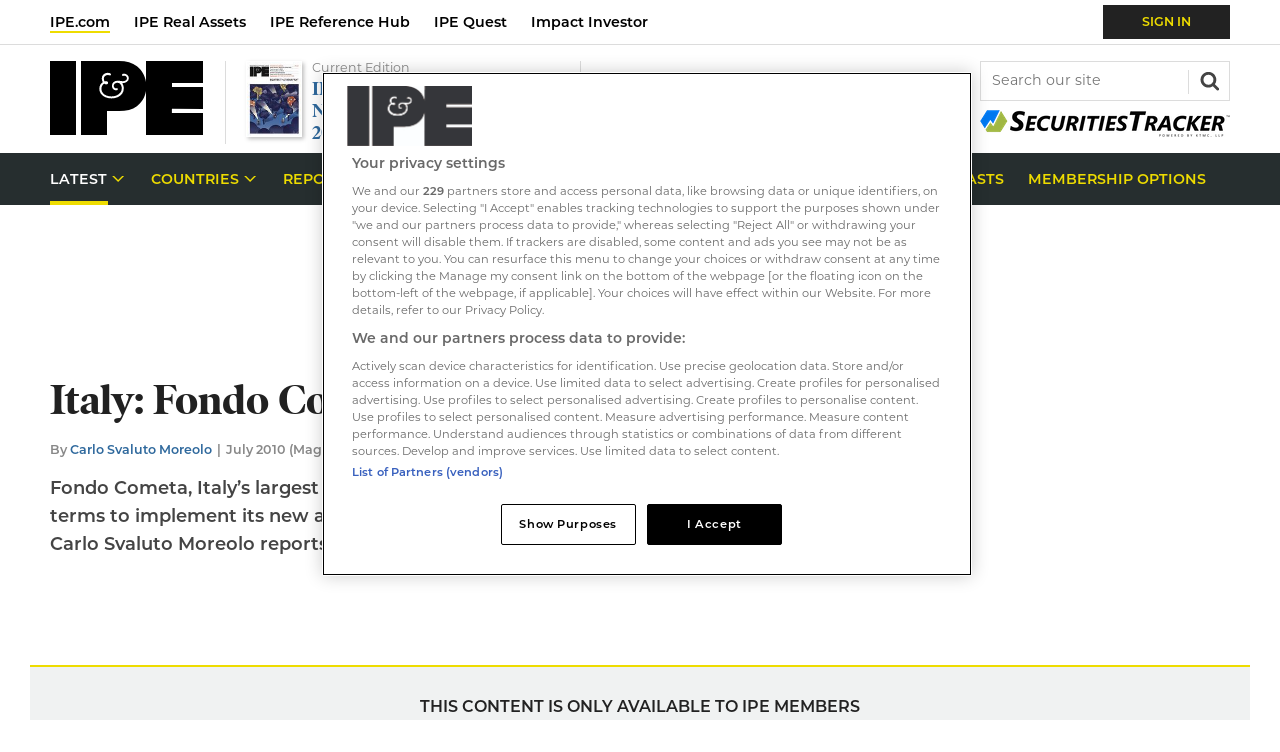

--- FILE ---
content_type: text/html; charset=utf-8
request_url: https://www.ipe.com/italy-fondo-cometa-activist-investor/35947.article
body_size: 35964
content:

<!DOCTYPE html>
<html lang="en">
<head>
	<meta charset="utf-8">
<link rel="preload" as="style" href="/Magazine/core.css?p=7875617658588229">
<link rel="preload" as="script" href="/Magazine/core.js?p=7875617658588229">
	
	

	
	

<script type="text/javascript">
//Disable OneTrust cookie prompt on embedded AD pages
if (window.location.href.indexOf("/account/MyAccountNavigationIFrame.aspx") !== -1)
{
document.write("<style>#onetrust-consent-sdk { display: none }</style>");
}
</script>

<style type="text/css">
   #cookiePolicy {display: none !important;}
</style>


<link rel="prefetch" href="https://use.typekit.net/omw4zul.css" as="style" crossorigin="anonymous" />

<title>Italy: Fondo Cometa: Activist investor | Country Report | IPE</title>
<meta name="description" content="Fondo Cometa, Italy’s largest pension fund with €5.2bn in assets, is discussing terms to implement its new activist investment strategy for domestic equities. Carlo Svaluto Moreolo reports" />
<meta name="viewport" content="width=device-width, initial-scale=1" />


<meta name="momentnowdate" content="2026-01-21 18:32:29.270"/>
<meta name="momentlocale" content="en-gb"/>
<meta name="momentlocaleformat" content="D MMMM YYYY"/>
<meta name="momentrelative" content="false"/>
<meta name="momentrelativeformat" content="YYYY,MM,DD"/>
<meta name="momentrelativemorethan" content="10"/>

	
	
	<meta name="robots" content="noarchive" />
<meta name="pubdate" content="Thu, 01 Jul 2010 00:00 GMT" />
<link rel="canonical" href="https://www.ipe.com/italy-fondo-cometa-activist-investor/35947.article" />
<meta name="blockthis" content="blockGA" />
<meta name="showwallpaper" content="true" />
<meta name="navcode" content="50565" />
<meta name="primarynavigation" content="Latest" />	
	
	<meta property="og:title" content="Italy: Fondo Cometa: Activist investor" />
<meta property="og:type" content="Article" />
<meta property="og:url" content="https://www.ipe.com/italy-fondo-cometa-activist-investor/35947.article" />
<meta property="og:site_name" content="IPE" />
<meta property="og:description" content="Fondo Cometa, Italy's largest pension fund with €5.2bn in assets, is discussing terms to implement its new activist investment strategy for domestic equities. Carlo Svaluto Moreolo reports" />
<meta property="og:image:width" content="1024" />
<meta property="og:image:height" content="536" />
<meta property="og:image" content="https://www.ipe.com/Magazine/dest/graphics/social/logo.png?v=1" />
<meta property="og:image:alt" content="IPE" />

<meta property="twitter:card" content="summary_large_image" />
<meta property="twitter:title" content="Italy: Fondo Cometa: Activist investor" />
<meta property="twitter:description" content="Fondo Cometa, Italy's largest pension fund with €5.2bn in assets, is discussing terms to implement its new activist investment strategy for domestic equities. Carlo Svaluto Moreolo reports" />
<meta property="twitter:image:src" content="https://www.ipe.com/magazine/dest/graphics/social/twitter-logo.png?v=1" />
<meta property="twitter:image:alt" content="IPE" />	

	
<link rel="icon" href="/magazine/dest/graphics/favicons/favicon-32x32.png" />
<!--[if IE]><link rel="shortcut icon" href="/magazine/dest/graphics/favicons/favicon.ico" /><![endif]-->
<link rel="apple-touch-icon-precomposed" href="/magazine/dest/graphics/favicons/apple-touch-icon-precomposed.png" />
<meta name="msapplication-TileImage" content="/magazine/dest/graphics/favicons/mstile-144x144.png" />
<meta name="msapplication-TileColor" content="#ffffff" />
	
	<link href="/Magazine/core.css?p=7875617658588229" rel="stylesheet" type="text/css">
<link href="/Magazine/print.css?p=7875617658588229" rel="stylesheet" type="text/css" media="print">


	
<script src="https://cdnjs.cloudflare.com/ajax/libs/jquery/3.4.1/jquery.min.js" integrity="sha256-CSXorXvZcTkaix6Yvo6HppcZGetbYMGWSFlBw8HfCJo=" crossorigin="anonymous" referrerpolicy="no-referrer"></script>
	
<script>var newLang={"more":{"default":"Show more","searchtype":"Show more","searchdates":"Show more"},"less":{"default":"Show fewer","searchtype":"Show fewer","searchdates":"Show fewer"},"show":{"default":"show"},"hide":{"default":"hide"},"caption":{"show":"show caption","hide":"hide caption"},"carousel":{"play":"play slideshow","pause":"pause slideshow"}};</script>
	<script type="text/javascript">
					var IPState = {
					
						useripstate: false,
						useripname: ''
						
					};
				</script>
<script type="text/javascript">
          
					window.dataLayer = window.dataLayer || [];
					window.dataLayer.push({'StoryID':'35947'});
					window.dataLayer.push({'StoryFormatProperty':'A'});
					
					window.dataLayer.push({'StoryCategories':'|Articles By Issue|Country Reports|Italy|July-2010|Pension System|Premium|Subscriber Reports|'});
					
					window.dataLayer.push({'StoryLayout':'Standard'});
					window.dataLayer.push({'StoryWidth':'standard width'});
					
					
					window.dataLayer.push({'StoryLayoutCode':'1'});
					
					window.dataLayer.push({'StoryFormatCode':'5'});
					
					window.dataLayer.push({'StoryTypeCode':'1020'});
					
					window.dataLayer.push({'StoryCategoriesCodes':'|492|6821|13148|18905|32006|32248|32270|'});
					
					window.dataLayer.push({'StoryFullNavPath':'null'});
					       
					window.dataLayer.push({'UserID':undefined});
					window.dataLayer.push({'NavCode':'50565'});
					window.dataLayer.push({'MicrositeNavCode':'-1'});
					window.dataLayer.push({'NavKey':'50158'});
          
          window.dataLayer.push({'NavigationAreaNavCode':'50565'});
          </script>
<script type="text/javascript">
window.dataLayer.push({'grecaptcha':'6LdF8vonAAAAAD7o_GFdZx7ScY1_ggHdHUmijbXX'});
window.dataLayer.push({'UserStateLoggedIn':'False'});
window.dataLayer.push({'accessGranted':'Denied'}); 
window.dataLayer.push({'Pubcode':'4'});
window.dataLayer.push({'StoryPublicationDate':'01-07-2010'});
window.dataLayer.push({'StoryAuthors':'|Carlo Svaluto Moreolo|'});
window.dataLayer.push({'NavName':'Latest'});
window.dataLayer.push({'AccessDeniedStoryID':'10068844'});
window.dataLayer.push({'AccessDeniedTitle':'2023 - Logged out - premium content'});
window.dataLayer.push({'FullNavPath':'|1|50565|'});

//set default values for logged out users
var gscAssetOwner = 'False';
var gscProductIDs = undefined;
var gscUserStateLoggedIn = 'False';
var gscStoryCategories = '|492|6821|13148|18905|32006|32248|32270|';
</script>
	<!-- BEGIN - ENHANCED ADS -->
<style>
.wvc-custom-ad-video-rhc {width: 300px; height: 250px;} /* FIX HEIGHT AND WIDTH FOR VIDEO AD */
#cookiePolicy {bottom: 90px !important;} /* CLEARING SPACE FOR BOTTOM BANNER */
</style>
<!-- END - ENHANCED ADS -->



<link rel="stylesheet" href="https://use.typekit.net/omw4zul.css"/>
<!--  <link rel="stylesheet" href="/ClientOverride/IPE/Databank/databank.css"/> -->

<style>
.grecaptcha-badge { visibility: hidden; }

.masthead .top[role=navigation] .topNav li a.red2-link:after, .masthead .top[role=navigation] .topNav li span.red2-link:after {
    background-color: #cd3616;
}
.masthead .top[role=navigation] .topNav li a.red2-link:hover:after, .masthead .top[role=navigation] .topNav li span.red2-link:hover:after {
    width: calc(100% - 23px);
}
/*dates*/
.grid .spinLayout .meta {
	text-transform: none;
}
.meta{
	text-transform: none;
}

.storyInlinePromo{
	border:1px solid #D7D7D7; 
	background:#F6F8F7; 
	padding: 10px 10px 10px 80px; 
	margin-bottom: 42px;
	}
a .storyInlinePromo p strong{
	color: #2f699d;
}
.storyInlinePromo p{
	color:#212121;
   font-size: 0.9rem;
	line-height: 150%;
	margin-bottom: 0px
}

.storyInlinePromo.data{
	background:#F6F8F7 url("https://d3ese01zxankcs.cloudfront.net/Pictures/web/a/z/a/excel_download2_481062.png") no-repeat 10px 10px  / 56px 41px;
	}
	
/* newsletter dark design */
.newsletterSignup.newsletterDark{
	background: #222;
	color:#FFF;
}
.newsletterSignup.newsletterDark a{
	color:#FFF;
}.newsletterSignup.newsletterDark .form ul li .switch-label {
	color:#FFF;
}
/*
.newsletterSignup.newsletterDark .form ul li input[type=checkbox]:checked+label .switch-toggle {
    background-color: #EBDC49;
}
.newsletterSignup.newsletterDark .form ul li input[type=checkbox]:checked+label .switch-toggle .switch-toggle-handle {
		border-color: #EBDC49;
	 }
*/
.newsletterSignup.newsletterDark .newsletterSignupHead {
	background: #222;
	color:#FFF;x
	border-bottom: 1px solid #636363;
	
}
.newsletterSignup.newsletterDark .newsletterSignupHead h2{
	color:#FFF;
	text-transform: none;
}

@media screen and (max-width: 1023px){ 
	.newsletterSignup.newsletterDark .newsletterSignupHead .email {
		display: none;
	}

}

@media screen and (min-width: 1024px){
.newsletterSignup.newsletterDark .newsletterSignupHead .email {
		background-repeat: no-repeat;
		background-image: url(https://d3ese01zxankcs.cloudfront.net/Pictures/web/q/s/z/newsletterdarktop_759367.png);
		display: inline-block;
		width: 124px;
		height: 129px;
		background-position: 0 0;
		margin-right:10px;
		position: absolute;
		right:0;
		bottom:0;
	
	}
	.newsletterSignup.newsletterDark .newsletterSignupHead {
		position: relative;
	}
	.newsletterSignup.newsletterDark .newsletterSignupHead p{
		width:60%;
	}
}
.newsletterSignup.newsletterDark .newsletterSignupHead .email {
	float: right;
}
.newsletterSignup.newsletterDark .newsletterSignupHead .headInfo {
	margin-left: 10px;
}
/*Corp Nav icon*/

/*.desktopNavigation ul.main {
	position: relative;
}
*/
.desktopNavigation ul.main li.myIPE{
    background: no-repeat url(https://d3ese01zxankcs.cloudfront.net/Pictures/web/h/a/a/location_icon_214030.svgz);
    background-position: right 16px;
    padding-right: 10px;
	float: right;
}

/*remove Newsletter border on article pages*/
 .relatedarticles .newsletterSignup {
	border-top: none;
}


/* START TEMP NEWSLETTER WIDGET */
.newsletterSignup {
	border-top: 2px solid #EBDC49;
}
.newsletterSignup .newsletterSignupHead {
	padding-top: 20px;
}
.newsletterSignup .newsletterSignupHead h2 {
	font-size: 1.125rem;
	line-height: 1.266rem;
}
.newsletterSignup .newsletterSignupHead p {
	line-height: 1.424rem;
}
</style>
<!-- END TEMP NEWSLETTER WIDGET -->
<!--highligt block-->
<style>
@media screen and (min-width: 1024px)
{
	.container>.inner-sleeve:not(#colwrapper) .grid .oneColumn div.full-width-background>.sleeve {
		padding: 30px 40px;
	}
}
.highlight .sleeve .sleeve{
	background: #FFF;
   padding-bottom: 0;
}

.highlight .sleeve .sleeve .subSleeve{
	padding: 20px 20px 0;
	text-align: left;
}
</style>

<!-- Access denied membership -->
<style>
/* Remove pic icon */
	.i-index-overlay-picture-dims, .layoutIcon.pictureLayout:before {
	 	display: none;
	}
/* Access denied membership*/
	.accessContainer .accessMessage{
		position:relative;
	}
	.access-denied-membership{ 
		background-color: #262E2F;
		/*max-width: 521px;*/
		min-width: 300px;
		left: 50%;
		height: 50px;
		position: absolute;
		top: -10px;
		transform: translateX(-50%);
		display: flex;
		justify-content: center;
		align-items: center;
		/* margin: auto 10px; */
		padding: 10px;
	}

	.access-denied-membership:after{
		content: '';
		background-image: url(https://d3ese01zxankcs.cloudfront.net/Pictures/web/f/u/l/arrowblack_428631.svgz);
		background-repeat: no-repeat;
		display: block;
		position: absolute;
		bottom: -35px;
		width: 237px;
		height: 38px;
		background-position: center top;
		left: 50%;
		transform: translateX(-50%);
	}

	.accessContainer .accessMessage .topBlock .access-denied-membership h2{
		color:#eedc00;
		font-size:14.22px;
	}	
	.accessContainer .accessMessage .middleBlock .access-denied-membership-join {
		margin-top: 3em;
	}
	.accessContainer .accessMessage .middleBlock .access-denied-membership-join h1{
		color:#c94916;
	}
	.accessContainer .accessMessage .middleBlock .access-denied-membership-join p {
		font-size: 1.125em;
		line-height:1.28em;
	}

	.accessContainer .accessMessage .middleBlock .access-denied-membership-join ul{
		list-style:none;
	}

	.accessContainer .accessMessage .middleBlock .access-denied-membership-join ul li{
		display: inline-flex;
		line-height: 2rem;
		align-items: center;	
	}
	.accessContainer .accessMessage .middleBlock .access-denied-membership-join ul li svg{
		margin-right:8px;  	
	}
	.accessContainer .accessMessage .bottomBlock .marketing-content-info p {
		font-size:1.125em;
		line-height:1.6em;
	}

	.accessContainer .accessMessage .bottomBlock .marketing-content-info-box-container {
		display: flex;
		justify-content: space-evenly;
		text-align: center;
		align-items: baseline;
		flex-wrap:wrap;
	}
	.accessContainer .accessMessage .bottomBlock .marketing-content-info-box {
		display: flex;
		flex-direction: column;
		align-items: center;
		flex-wrap: wrap;
	}
	.accessContainer .accessMessage .bottomBlock .marketing-content-info h2{
		border: 0;
		margin: 0;
	}
	.accessContainer .accessMessage .bottomBlock .marketing-content-info-box .marketing-content-info-box-title 		{
		font-size: 1em;
		margin: 20px 0;
		font-weight: bold;
	}

	.accessContainer .accessMessage .bottomBlock	.membership-testimonials-box {
		display: flex;
		padding:0;
		align-items: center;
		justify-content:center;
	}
	.accessContainer .accessMessage .bottomBlock	.membership-testimonials-box-info{
		max-width:504px;
		width:100%;
	}
	.accessContainer .accessMessage .bottomBlock	.membership-testimonials-box-info h3{
		font-size:1.125em;
	}
	.accessContainer .accessMessage .bottomBlock .membership-testimonials-box .testimonial-backquote {
    display: flex;
    align-items: baseline;
	 color:#b6b6b6;
	
	}
	.accessContainer .accessMessage .bottomBlock .membership-testimonials-box .testimonial-backquote	.testimonial-author {
		margin-left: 11px;
	}

	.accessContainer .accessMessage .bottomBlock .membership-testimonials-benefits{
		margin: 23px;
		text-align: center;
	}
	.accessContainer .accessMessage .bottomBlock .membership-testimonials-benefits a.button{
		background-color:#fff;
		color:#2F699D;
		text-transform:uppercase;
		box-shadow: 0 10px 16px 0 rgb(0 0 0 / 10%), 0 6px 20px 0 rgb(0 0 0 / 9%);
		transition: all 0.5s ease;
		padding: 15px;
	}

	.accessContainer .accessMessage .bottomBlock .membership-testimonials-benefits a.button:hover{
		transform: scale(1.05);
		background-color: #ffffff;
	}
	@media screen and (min-width: 768px) {
		.accessContainer .accessMessage .middleBlock .access-denied-membership-join {
			margin-top: 1.875em;
		}
		.accessContainer .accessMessage .middleBlock .access-denied-membership-join ul li{
			margin-right:40px;
		}
		.accessContainer .accessMessage .middleBlock .access-denied-membership-join p {
		font-size: 1.4em;
	 
	}
		.accessContainer .accessMessage .bottomBlock .marketing-content-info h2 {
			font-size:1.8em;
		}
		.accessContainer .accessMessage .bottomBlock .marketing-content-info{
			padding:30px 70px;
		}
		.accessContainer .accessMessage .bottomBlock	.membership-testimonials-box {
			padding: 0 70px;
		}
	}
	@media screen and (min-width: 1024px){
		.accessContainer .accessMessage .bottomBlock .marketing-content-info h2 {
			justify-content: center;
		}	
		.accessContainer .accessMessage .bottomBlock .marketing-content-info-box .marketing-content-info-box-title{
			margin-bottom: 0;
		}
		.accessContainer .accessMessage .bottomBlock .membership-testimonials-box .membership-testimonials-box-img img{
			width:100%;
			float:unset;
			padding-top: 0;
			padding-right: 10px;
		}
	}
</style>
<!-- Access denied membership end -->


<!-- Access messaging styles 2020 -->
<style type="text/css">
.accessContainer .accessMessage .topBlock {
	padding-bottom: 10px;
}
.accessContainer .accessMessage .topBlock h2 {
	text-transform: uppercase;
	font-size: 0.79rem;
	color: #222;
}
.accessContainer .accessMessage .topBlock p {
	color: #222;
	font-size: 0.79rem;
	line-height: 1.424rem;
}
.accessContainer .accessMessage .topBlock p a {
	font-weight: 600;
	text-transform: uppercase;
	display: block;
}
.accessContainer .accessMessage .middleBlock {
	padding: 15px;
	text-align: center;
}
.accessContainer .accessMessage .middleBlock h2 {
	font-size: 1.602rem;
	line-height: 2.027rem;
	margin-bottom: 6px;
}
.accessContainer .accessMessage .middleBlock h2 span {
	color: #C74A1B;
}
.accessContainer .accessMessage .middleBlock h3 {
	font-family: montserrat,sans-serif;
	font-size: 0.889rem;
	line-height: 1.424rem;
	color: #444;
	font-weight: 400;
}
.accessContainer .accessMessage .middleBlock h3 span {
	color: #C74A1B;
	display: block;
}
.accessContainer .accessMessage .middleBlock p {
	margin-bottom: 10px;
	line-height: 1.602rem;
}
.accessContainer .accessMessage .middleBlock p a.button {
	font-size: 1.125rem;
	line-height: 1.424rem;
	padding: 15px 30px;
	margin-bottom: 24px;
	margin-top: 15px;
	box-shadow: 0 10px 16px 0 rgba(0,0,0,0.1),0 6px 20px 0 rgba(0,0,0,0.09);
	transition: all 0.5s ease;
}
.accessContainer .accessMessage .middleBlock p a.button:hover:not(.disabled) {
	transform: scale(1.05);
	background-color: #eedc00;
	color: #212121;
}
.accessContainer .accessMessage .middleBlock .note {
	font-size: 0.79rem;
	line-height: 1.125rem;
}
.accessContainer .accessMessage .bottomBlock {
	margin-top: 20px;
}
.accessContainer .accessMessage .bottomBlock img {
	display: none;
}
.accessContainer .accessMessage .bottomBlock h2 {
	font-size: 1.602rem;
	line-height: 2.027rem;
	border-bottom: 1px solid #dcdcdc;
	padding-bottom: 20px;
	margin-bottom: 20px;
	text-align: center;
}
.accessContainer .accessMessage .bottomBlock ol {
	list-style: none;
	counter-reset: counter;
	padding-left: 0!important;
}
.accessContainer .accessMessage .bottomBlock ol li {
	counter-increment: counter;
	padding-left: 38px;
	position: relative;
	font-weight: 600;
	color: #212121;
}
.accessContainer .accessMessage .bottomBlock ol li:before {
	content: counter(counter);
	position: absolute;
	left: 0;
	top: 0;
	color: #C74A1B;
	font-weight: 600;
	font-size: 1.802rem;
}
@media screen and (min-width: 768px) {
.accessContainer .accessMessage .topBlock {
	padding-bottom: 19px;
}
.accessContainer .accessMessage {
	padding-top: 30px;
	padding-bottom: 30px;
}
.accessContainer .accessMessage .topBlock h2 {
	font-size: 1rem;
}
.accessContainer .accessMessage .topBlock p {
	font-size: 1rem;
	line-height: 1.602rem;
}
.accessContainer .accessMessage .topBlock p a {
	display: inline;
}
.accessContainer .accessMessage .middleBlock {
	padding: 30px 70px;
}
.accessContainer .accessMessage .middleBlock h2 {
	font-size: 2.027rem;
	line-height: 2.566rem;
	margin-bottom: 16px;
}
.accessContainer .accessMessage .middleBlock h3 {
	font-size: 1.125rem;
	line-height: 1.602rem;
}
.accessContainer .accessMessage .middleBlock .note {
	font-size: 0.889rem;
}
.accessContainer .accessMessage .bottomBlock {
	margin-top: 40px;
}
.accessContainer .accessMessage .bottomBlock h2 {
	margin-bottom: 30px;
}
.accessContainer .accessMessage .bottomBlock ol li {
	padding-bottom: 6px;
}
}
@media screen and (min-width: 1024px) {
.accessContainer .accessMessage .bottomBlock h2 {
	font-size: 2.027rem;
	line-height: 2.566rem;
	display: flex;
	text-align: left;
	margin-bottom: 30px;
}
.accessContainer .accessMessage .bottomBlock img {
	display: inline;
	float: right;
	width: 35%;
	padding-top: 30px;
}
}
</style>
<!-- END Access messaging styles 2020 -->



<!-- START style for HTML messaging -->
<style type="text/css">
/* Start BF styes*/
div.access-message .IPEbrand.blackFriday{
	background-color: #262E2F;
}
div.access-message .IPEbrand.blackFriday .registration h2 {
	color: #FFF;
}
div.access-message .IPEbrand.blackFriday .registration p {
	color: #FFF;
}

/* end BF styes*/

div.access-message .IPEbrand {
	background-color: #F0F2F2;
	border-top: 10px solid #EEDC00;
	border-bottom: 1px solid #DCDCDC;
	padding: 0;
	position: relative;
}


#story div.access-message .IPEbrand {
	width: 100vw;
	margin-left: calc(-50vw + 50%);
}
/* sale */
div.access-message.sale .IPEbrand {
		border-top: 10px solid #b70606;
}
div.access-message.sale .IPEbrand .registration .content-close-block-trigger {
 background-color: #b70606;
}
div.access-message.sale .IPEbrand .registration h2 span {
	color: #b70606;
}

div.access-message .IPEbrand .registration {
	margin: auto;
	max-width: 1220px;
	padding: 15px 10px 0 10px;
	position: relative;
}
div.access-message.content-close-block .IPEbrand .registration .sleeve {
	text-align: center;
}
div.access-message .IPEbrand .registration h2 span {
	color: #C74A1B;
}
div.access-message .IPEbrand .registration p {
	font-size: 0.79rem;
	line-height: 1.125rem;
	font-weight: 600;
}
div.access-message .IPEbrand .registration p.noMargin {
	margin-bottom: 0;
}
div.access-message .IPEbrand .registration p a.button {
	font-size: 0.889rem;
	line-height: 1.125rem;
	padding: 15px 30px;
	margin-bottom: 24px;
	box-shadow: 0 10px 16px 0 rgba(0,0,0,0.1),0 6px 20px 0 rgba(0,0,0,0.09);
	transition: all 0.5s ease;
}
div.access-message .IPEbrand .registration p a.button:hover {
	transform: scale(1.05);
	background-color: #eedc00;
	color: #212121;
}
div.access-message .IPEbrand .registration .content-close-block-trigger {
	position: absolute;
	top: -21px;
	right: 20px;
	background-color: #EEDC00;
	padding: 2px 18px 2px 6px;
	color: #212121;
	font-size: 0.624rem;
	font-weight: 600;
	text-transform: uppercase;
	background: #EEDC00 url(https://di9t1lskscf5b.cloudfront.net/pictures/web/v/v/i/html_message_close_581777.svgz) no-repeat 88%;
}
.grid .oneColumn div.access-message .IPEbrand .registration img {
	max-width: 438px;
	float: right;
}

@media screen and (min-width: 1024px){
	div.access-message .IPEbrand .registration{
	padding: 26px 20px 0 20px;
}
	.grid .oneColumn div.access-message .IPEbrand .registration .sleeve 
	 {
		width: 60%;
		text-align: left;
	}
	.grid .oneColumn div.access-message .IPEbrand .registration h2 {
	font-size: 2.027rem;
	line-height: 2.566rem;
}
	div.access-message .IPEbrand .registration p {
	font-size: 0.889rem;
	line-height: 1.424rem;
}
	 .grid .oneColumn div.access-message .IPEbrand .registration {
		background: url(https://d3ese01zxankcs.cloudfront.net/Pictures/876xAny/P/web/c/r/y/ipe_promo2_27214.png) no-repeat 98% bottom;
		background-size: 438px 232px;
	}
	
	.grid .oneColumn div.access-message .IPEbrand .registration.email .sleeve 
	 {
		width: 75%;
		text-align: left;
	}	
	
	
	.grid .oneColumn div.access-message .IPEbrand .registration.netherlandsEmail {
		background: url(https://d3ese01zxankcs.cloudfront.net/Pictures/480xAny/P/web/e/h/c/netherlands_email_preview_473473.png) no-repeat 98% bottom;
		background-size: 266px 183px;
	}
		.grid .oneColumn div.access-message .IPEbrand .registration.nordicEmail {
		background: url(https://d3ese01zxankcs.cloudfront.net/Pictures/480xAny/P/web/e/h/c/netherlands_email_preview_473473.png) no-repeat 98% bottom;
		background-size: 266px 183px;
	}
		.grid .oneColumn div.access-message .IPEbrand .registration.UKEmail {
		background: url(https://d3ese01zxankcs.cloudfront.net/Pictures/480xAny/P/web/e/h/c/netherlands_email_preview_473473.png) no-repeat 98% bottom;
		background-size: 266px 183px;
	}
		.grid .oneColumn div.access-message .IPEbrand .registration.ESGEmail {
		background: url(https://d3ese01zxankcs.cloudfront.net/Pictures/480xAny/P/web/e/h/c/netherlands_email_preview_473473.png) no-repeat 98% bottom;
		background-size: 266px 183px;
	}
		.grid .oneColumn div.access-message .IPEbrand .registration.DACHEmail {
		background: url(https://d3ese01zxankcs.cloudfront.net/Pictures/480xAny/P/web/e/h/c/netherlands_email_preview_473473.png) no-repeat 98% bottom;
		background-size: 266px 183px;
	}
		.grid .oneColumn div.access-message .IPEbrand .registration.premiumEmail {
		background: url(https://d3ese01zxankcs.cloudfront.net/Pictures/480xAny/P/web/e/h/c/netherlands_email_preview_473473.png) no-repeat 98% bottom;
		background-size: 266px 183px;
	}
}

/* style for story message 
https://d3ese01zxankcs.cloudfront.net/Pictures/480xAny/P/web/c/r/y/ipe_promo2_27214.png

https://di9t1lskscf5b.cloudfront.net/pictures/876xAny/P/web/t/d/c/ipe_registration_861636.png */
#story div.access-message {
	margin-bottom: 40px;
}


#story div.access-message .story-counter {
	color: #C74A1B;;
	margin: 0;
	font-size: .79rem;
}

@media screen and (min-width: 1024px){


	#story div.access-message .IPEbrand .registration .sleeve  {
		width: 60%;
		text-align: left;
	}
	#story div.access-message .IPEbrand .registration h2 {
	font-size: 2.027rem;
	line-height: 2.566rem;
	}

	#story div.access-message .IPEbrand .registration {
		background: url(https://di9t1lskscf5b.cloudfront.net/pictures/876xAny/P/web/t/d/c/ipe_registration_861636.png) no-repeat 98% bottom;
		background-size: 438px 232px;
	}
	
	#story div.access-message .story-counter {
	font-size: 1.125rem;
	}
}
</style>
<!-- END style for HTML messaging -->
<!-- BEGIN Sponsor logo under search -->
<style>

.mast-sponsor {
display:none;
}
@media screen and (min-width: 1024px){

 .masthead .mast>.inner-sleeve {
position:relative;
}
/*
.masthead .mastheadSearch form .text {
border: 1px solid #888888;
}
.mast-sponsor {
position: absolute;
right: 20px;
bottom: -6px;
display: flex;
align-items: center;
}
.mast-sponsor .mast-sponsor-text{
font-size:12px;
color:#868686;
margin-right: 8px;
margin-bottom:3px;
}*/

.mast-sponsor {
	 position: absolute;
	 right: 20px;
	 bottom: 10px; 
	 display: flex;
    align-items: center;			
	 }
	 
 .mast-sponsor  .mast-sponsor-text{
	 font-size:12px;
	 color:#888;
    margin-right: 8px;
	 margin-bottom:-4px; 
 }
}
</style>

<!-- Access denied page styling start -->
<style>
.access-denied-membership-join .list-subscriptions{
	display: flex;
	flex-direction: column;
}
.access-denied-membership-join .list-subscriptions .list-subscriptions-headline {
	font-size: 1.125rem;
	font-weight: bold;
	color: #222;
	margin-bottom: 27px;
	margin-top: 27px;
}
.access-denied-membership-join .list-subscriptions .list-subscriptions-item {

	display: inline-block;
	min-width: 240px;
	border: solid 1px #DCDCDC;
	margin: 0 auto;
}
.access-denied-membership-join .list-subscriptions .list-subscriptions-item:not(:last-child) {
	border-bottom: 0 none;
}
.access-denied-membership-join .list-subscriptions .list-subscriptions-item a {
	color: #222;
	font-size: 1rem;
	line-height: 1.802rem;
	display: block;
	padding: 4px 0 2px;
	transition: color 0.5s ease, background-color 0.5s ease;
}
.access-denied-membership-join .list-subscriptions .list-subscriptions-item a:hover {
	color: #0B9100;
	background: url('https://d3ese01zxankcs.cloudfront.net/Pictures/web/e/e/f/accessdeniedpageitemnotselected_769847.svg') 9px center no-repeat transparent;
	text-decoration:none;
}
.access-denied-membership-join .list-subscriptions .list-subscriptions-item a.selected {
	color:#fff;
	background: url('https://d3ese01zxankcs.cloudfront.net/Pictures/web/e/e/f/accessdeniedpageitemselected_616286.svg') 9px center no-repeat #0B9100;
}
.access-denied-membership-join .list-subscriptions .list-subscriptions-item a.selected:hover {
}
.access-denied-membership-join .button.disabled{
	color:#888;
	background-color: #DCDCDC;
	cursor: default;
}
</style>
<!-- Access denied page styling end --><style type="text/css">.inline_image img[width][height]:not(.zoomable-image) {contain: unset;}</style>


<!-- GSC - Function-->
<script>  
  window.gsc=window.gsc||function(){
    (gsc.q=gsc.q||[]).push(arguments)
  };
gsc('params', {
       userState: gscUserStateLoggedIn,
		 StoryCategories: gscStoryCategories,
		 assetOwner: gscAssetOwner,
		 productIDs: gscProductIDs
    })
</script>




<script type='text/javascript'>
  window.googletag = window.googletag || {cmd: []};
 
  (function() {
    var gads = document.createElement('script');
    gads.async = true;
    gads.type = 'text/javascript';
    var useSSL = 'https:' == document.location.protocol;
    gads.src = (useSSL ? 'https:' : 'http:') +
    '//www.googletagservices.com/tag/js/gpt.js';
    var node = document.getElementsByTagName('script')[0];
    node.parentNode.insertBefore(gads, node);
  })()
  ;

</script>

<script type='text/javascript'>

function updateContentFromDataLayer(selector, value) {
    return document.querySelector(selector).innerText = getArrayVal(value)
}

  function getArrayVal(keyVal) {
    for (var i = 0; i < window.dataLayer.length; i++) {
      if (dataLayer[i][keyVal] !== undefined) {
        return dataLayer[i][keyVal];
      }
    }
  }
  
  function getFullNavPath() {
    if(getArrayVal('FullNavPath') !== undefined) {
    	getArrayVal('FullNavPath').split('|').join(' ').trim();
	 }
  }
  function isMicrosite() {
    return document.body.classList.contains('microsite')
  }


//IPE disable
//  var showwallpaper;document.querySelector('meta[name="showwallpaper"]')&&(showwallpaper=document.querySelector('meta[name="showwallpaper"]').content);


//var ChromeBlockAdsBelowAndIncludingVersion = 68;
//var ChromeVer = (navigator.userAgent).match(/Chrome\/([0-9]*)/);
//if (!(ChromeVer) || (ChromeVer && Number(ChromeVer[1]) > ChromeBlockAdsBelowAndIncludingVersion))
//{

var gptAdSlots = {};

  googletag.cmd.push(function() {

    // Define a size mapping object. The first parameter to addSize is
    // a viewport size, while the second is a list of allowed ad sizes.

    var mapMpu = googletag.sizeMapping().
    // 320, 0
    addSize([320, 0], [[300, 250]]).
    // 768, 0
    addSize([768, 0], [[300, 250]]).
    // 1024, 0
    addSize([1024, 0], [[300, 250]]).build();

    var mapHpuMpu = googletag.sizeMapping().
    // 320, 0
    addSize([320, 0], [[300, 250]]).
    // 768, 0
    addSize([768, 0], [[300, 250]]).
    // 1024, 0
    addSize([1024, 0], [[300, 250],[300, 600]]).build();

    var mapLB = googletag.sizeMapping().
    // 320, 0
    addSize([320, 0], [[300,50]]).
    // 768, 0
    addSize([768, 0], [[728,90]]).
    // 1024, 0
    addSize([1024, 0], [[728,90]]).build();

    var mapWallpaper = googletag.sizeMapping().
    addSize([0, 0], []).
    // 1220, 0
    addSize([1220, 0], [1,1]).build();
	 

    googletag.defineSlot('/22424289088/AdvertA_IPE', [300, 250], 'div-gpt-ad-A').defineSizeMapping(mapHpuMpu).addService(googletag.pubads()); 
	 googletag.defineSlot('/22424289088/AdvertB_IPE', [300, 250], 'div-gpt-ad-B').defineSizeMapping(mapMpu).addService(googletag.pubads());	 
		  
		  
///	 AdvertMastSearch

	 var mapMastSearch = googletag.sizeMapping().
    // 320, 0
    addSize([320, 0], []).
    // 768, 0
    addSize([768, 0], [[110,30]]).
    // 1024, 0
    addSize([1024, 0], [[110,30]]).build();

	googletag.defineSlot('/22424289088/AdvertMastSearch_IPE', [110,30], 'div-gpt-ad-MastSearch').defineSizeMapping(mapMastSearch).addService(googletag.pubads());

	googletag.defineSlot('/22424289088/AdvertBelowNav_IPE', [728, 90], 'div-gpt-ad-MastLB').defineSizeMapping(mapLB).addService(googletag.pubads()); 
    googletag.defineSlot('/22424289088/AdvertStoryRelated_IPE', [300, 250], 'div-gpt-ad-StoryRelated').defineSizeMapping(mapHpuMpu).addService(googletag.pubads());
    googletag.defineSlot('/22424289088/AdvertStoryComments_IPE', [300, 250], 'div-gpt-ad-StoryComments').defineSizeMapping(mapHpuMpu).addService(googletag.pubads());
    googletag.defineSlot('/22424289088/AdvertStoryMore_IPE', [300, 250], 'div-gpt-ad-StoryMore').defineSizeMapping(mapHpuMpu).addService(googletag.pubads());
    googletag.defineSlot('/22424289088/AdvertStoryAudioTop_IPE', [300, 250], 'div-gpt-ad-VideoAudioTop').defineSizeMapping(mapHpuMpu).addService(googletag.pubads());
    googletag.defineSlot('/22424289088/AdvertStoryAudioRight_IPE', [300, 250], 'div-gpt-ad-VideoAudioRight').defineSizeMapping(mapHpuMpu).addService(googletag.pubads());
    googletag.defineSlot('/22424289088/AdvertStoryAttachments_IPE', [300, 250], 'div-gpt-ad-StoryAttachments').defineSizeMapping(mapMpu).addService(googletag.pubads());


//IPE wallpaper disable TEMP
//gptAdSlots['Wallpaper'] = googletag.defineOutOfPageSlot('/22424289088/Wallpaper_IPE', 'div-gpt-ad-wallpaper').defineSizeMapping(mapWallpaper).addService(googletag.pubads()).setTargeting('url', document.location.pathname);
	


//START - Ads - Bottom leaderboard float
    var mapFooterFloat = googletag.sizeMapping().
    addSize([0, 0], []).
    addSize([768, 0], [1,1]).build();
	 
	var mapFooterFloatMobile = googletag.sizeMapping().
    addSize([0, 0], [1,1]).
    addSize([768, 0], []).build();
  
	googletag.defineOutOfPageSlot('/22424289088/AdvertFooterFloat_IPE', 'div-gpt-ad-bottomFloat').defineSizeMapping(mapFooterFloat).addService(googletag.pubads());
	googletag.defineOutOfPageSlot('/22424289088/AdvertFooterFloatMobile_IPE', 'div-gpt-ad-bottomFloatMobile').defineSizeMapping(mapFooterFloatMobile).addService(googletag.pubads());
//END - Ads - Bottom leaderboard float



    //Targetting keypairs


    googletag.pubads().setTargeting("navcode",getArrayVal('NavCode'));
    googletag.pubads().setTargeting('storycode', getArrayVal('StoryID'));
    //determine subscription status based on active products being present - i.e. var is not undefined.
    googletag.pubads().setTargeting('isSubscriber', getArrayVal('PartyActiveProductIds') ? 'True' : 'False');
    googletag.pubads().setTargeting('isLoggedIn', getArrayVal('loggedIn'));
	googletag.pubads().setTargeting('FullNavPath', getFullNavPath());
	googletag.pubads().setTargeting('isMicrosite', isMicrosite());
	googletag.pubads().setTargeting('MicrositeNavCode', getArrayVal('MicrositeNavCode'));

    googletag.pubads().collapseEmptyDivs();


	

//Lazy load
  googletag.pubads().enableLazyLoad({

    fetchMarginPercent: 5,  // 
    renderMarginPercent: 5,  // 
    mobileScaling: 0.0  // 
  });
  

/*
///IPE TEMP
googletag.pubads().addEventListener("slotRenderEnded",function(a){a.slot.getSlotElementId()!=gptAdSlots['Wallpaper'].getSlotElementId()||a.isEmpty||(document.querySelector(".wallpaper-ad[data-site-width-1024]")&&(document.body.className+=" site-width-1024"),"true"===showwallpaper&&(document.body.className+=" wallpaper-applied"))});
*/

	 //googletag.pubads().setRequestNonPersonalizedAds(1);
	 //No longer supported
	 //googletag.pubads().setCookieOptions(1);
 googletag.enableServices();
	
	
	
  });
  

/* IPE
window.addEventListener('message', receiveMessage, false);

function receiveMessage(event) {
  if(event.data == 'wallpaper-fireplace') document.body.className+=" wallpaper-fireplace";
  if(document.body.className.match('wallpaper-fireplace')) {
     var mastHeight = document.querySelector('#masthead').offsetHeight,
     wallpaperElement = document.querySelector('.wallpaper-ad').getElementsByTagName('div')[0];
     wallpaperElement.style.top = mastHeight + 'px'
  }
}
*/

//chrome v68 block
//}

</script>

<script>
  function getDataLayerVal(keyVal) {
    for (var i = 0; i < window.dataLayer.length; i++) {
      if (dataLayer[i][keyVal] !== undefined) {
        return dataLayer[i][keyVal];
      }
    }
  }
</script>

	
	<!-- Abacus Google Tag Manager -->
<script>(function(w,d,s,l,i){w[l]=w[l]||[];w[l].push({'gtm.start':
new Date().getTime(),event:'gtm.js'});var f=d.getElementsByTagName(s)[0],
j=d.createElement(s),dl=l!='dataLayer'?'&l='+l:'';j.async=true;j.src=
'https://www.googletagmanager.com/gtm.js?id='+i+dl;f.parentNode.insertBefore(j,f);
})(window,document,'script','dataLayer','GTM-PWGKHXL');</script>
<!-- Abacus End Google Tag Manager -->

<!-- IPE Google Tag Manager -->
<script>(function(w,d,s,l,i){w[l]=w[l]||[];w[l].push({'gtm.start':
new Date().getTime(),event:'gtm.js'});var f=d.getElementsByTagName(s)[0],
j=d.createElement(s),dl=l!='dataLayer'?'&l='+l:'';j.async=true;j.src=
'https://www.googletagmanager.com/gtm.js?id='+i+dl;f.parentNode.insertBefore(j,f);
})(window,document,'script','dataLayer','GTM-TQQSJSK');</script>
<!-- IPE End Google Tag Manager -->
<meta name="google-site-verification" content="c0Un6y2l8lVeOdstAA2gKAWWeZxEqXw6KesEFLqdB04" />

	


</head>
<body id="storyAccess" class="StoryAccess-master js-disabled enhanced-advertising enhanced-advertising-rhc-empty">
	
	<!-- Abacus Google Tag Manager (noscript) -->
<noscript><iframe src="https://www.googletagmanager.com/ns.html?id=GTM-PWGKHXL"
height="0" width="0" style="display:none;visibility:hidden"></iframe></noscript>
<!-- Abacus End Google Tag Manager (noscript) -->

<!-- IPE Google Tag Manager (noscript) -->
<noscript><iframe src="https://www.googletagmanager.com/ns.html?id=GTM-TQQSJSK"
height="0" width="0" style="display:none;visibility:hidden"></iframe></noscript>
<!-- IPE End Google Tag Manager (noscript) -->
<script src="//rum-static.pingdom.net/pa-53f31814abe53da8299071ef.js" async></script>
	
<!--[if lte IE 10]>
<link rel="stylesheet" href="/CSS/dest/notsupported.css">
<div class="notSupported">
	<div class="sleeve">
		<span id="logo" class="vector-icon i-brand-logo i-brand-logo-dims"></span>
		<h2>
			Your browser is not supported
		</h2>
		<p>
			Sorry but it looks as if your browser is out of date. To get the best experience using our site we recommend that you upgrade or switch browsers.
		</p>
		<p class="buttonContainer">
			<a class="button" href="https://www.google.co.uk/webhp?ion=1&espv=2&ie=UTF-8#q=update+my+browser" target="_blank">Find a solution</a>
		</p>
	</div>
</div>
<![endif]-->
	<script type="text/javascript">document.body.className = document.body.className.replace('js-disabled', ''); document.cookie="_js=1; path=/";</script>
	<div id="cookiePolicy" class="container inlinePopUp" data-menu-open-pushed="true">
  <div class="inner-sleeve">
    <form method="post" action="/">
      <fieldset>
        <div>
          <p>Welcome to IPE. This site uses cookies. <a href="https://www.ipe.com/cookie-policy">Read our policy</a>.</p>
          <input type="hidden" name="cookiepolicyaccepted" value="yes" />
          <button type="submit" class="continue">OK</button>
        </div>
      </fieldset>
    </form>
  </div>
</div>


	<div id="wrapper">
		
<ul id="skiplinks"><li><a href="#wrapper_sleeve">Skip to main content</a></li><li><a href="#mainnav">Skip to navigation</a></li></ul>
		
<header id="masthead" class="masthead">
	<div class="htmlContent">
  
</div>
	
	
	<nav class="top" role="navigation">
<ul class="topNav">
<li><span class="sel">IPE.com</span></li>
<li><a class="red-link" href="https://realassets.ipe.com/" title="IPE Real Assets">IPE Real Assets</a></li>
<li><a class="green-link" href="https://hub.ipe.com/" title="IPE Reference Hub">IPE Reference Hub</a></li>
<li><a class="cyan-link" href="https://www.ipe-quest.com/" title="IPE Quest">IPE Quest</a></li>
<li><a class="red2-link" href="https://impact-investor.com/" title="Impact Investor">Impact Investor</a></li>
</ul>
</nav>

<div id='div-gpt-ad-bottomFloat'>
  <script>
    googletag.cmd.push(function() { googletag.display('div-gpt-ad-bottomFloat'); });
  </script>
</div>

<div id='div-gpt-ad-bottomFloatMobile'>
  <script>
    googletag.cmd.push(function() { googletag.display('div-gpt-ad-bottomFloatMobile'); });
  </script>
</div>
	<div class="mast container full" role="banner" data-multi-toggle-menu>
		<div class="inner-sleeve" data-menu-open-pushed>
			<div class="mastheadLogo">
    <a href="/">
        <span class="logoIcon">
            <span class="assistive">IPE</span>
        </span>
    </a>
</div>
<div id="print_logo">
    <img src="/magazine/dest/graphics/logo/print_logo.png" alt="" />
</div>
<!--
<div class="mast-hybrid">
	<a href="https://www.ipe.com/current-edition"><img alt="IPE Jul-Aug 2023 masthead" src="https://d3ese01zxankcs.cloudfront.net/Pictures/480xAny/P/web/z/y/o/ipejulaug2023masthead_222807.png" loading="lazy"/></a>
    <small>Current edition</small>
    <p><a href="https://www.ipe.com/current-edition">IPE magazine July/August 2023</a></p>
</div>
-->


<div class="mast-hybrid">
	<a href="https://ipe.com/current-edition">
<img alt="IPE Nov-Dec 2025 cover" src="https://d3ese01zxankcs.cloudfront.net/Pictures/112xAny/P/web/v/m/n/ipenovdec2025cover_246627.jpg" width="56" height="76" loading="lazy"/>
		</a>
		<div class="mast-hybrid_content"> 
		<small>Current Edition</small>
			<a href="/current-edition">
		<p>IPE magazine November/December 2025</p>
		</a>
	</div>
</div>


<div class="mast-sponsor">
<div class="mast-sponsor-text">Search sponsor</div>
<div class="ad">
<div id='div-gpt-ad-MastSearch'>
<img src="https://pubads.g.doubleclick.net/gampad/ad?iu=/22424289088/AdvertMastSearch_IPE&sz=120x60&c=[TIMESTAMP]" style="border: 1px solid white; padding: 0px; margin: 0px;"  width="0" height="0">
<a href="https://pubads.g.doubleclick.net/gampad/jump?iu=/22424289088/AdvertMastSearch_IPE&sz=120x60&c=[TIMESTAMP]" target="_blank">
<img alt="Securities Tracker" src="https://d3ese01zxankcs.cloudfront.net/Pictures/480xAny/P/web/l/d/v/stlogosidepoweredbyktmc_496538.png" /></a>

<!--<script type='text/javascript'>
googletag.cmd.push(function() { googletag.display('div-gpt-ad-MastSearch'); });
</script>-->
</div>
</div>
</div>
<div class="mastheadMobileLogo">
	<a href="/">
		<span class="logoIcon">
			<span class="assistive">IPE</span>
		</span>
	</a>
</div>
			
			<div class="mastControls">
				<nav data-multi-toggle-item="" class="mastNav loggedout hide"><span class="toggleIcon"><a href="#mastnav" data-toggle-button=""><span class="assistive">Mast navigation</span></a></span><ul id="mastnav" data-toggle-element=""><li><a class="popup highlight" href="https://www.ipe.com/sign-in">Sign In</a></li></ul></nav>
				<div class="mastheadSearch hide" data-multi-toggle-item="">
  <span class="toggleIcon">
    <a href="#search" data-toggle-button="">
      <span class="assistive">Search our site</span>
    </a>
  </span>
  <form action="https://www.ipe.com/searchresults" method="get" id="mastsearch" data-toggle-element="">
    <fieldset>
      <div>
        <label for="search">Search our site</label>
        <input type="text" id="search" value="" name="qkeyword" class="text" placeholder="Search our site" />
        <button class="mastSearch" type="submit">Search</button>
      </div>
    </fieldset>
  </form>
</div>
				

<div class="menuToggle">
	<span class="toggleIcon"><a href="#mobilemenu" data-menu-toggle-button=""><span class="assistive">Menu</span></a></span>
</div>
			</div>
		</div>
	</div>
	<div class="menuContainer">
		<div class="mobileMenu" id="mobilemenu">
  <div class="sleeve">
    <a class="menuClose" href="#wrapper">
      <span>Close<span class="assistive"> menu</span></span>
    </a>
    <ul class="main">
      <li class="hasChildren ">
        <a href="https://www.ipe.com/" aria-expanded="false">
          <span>Latest</span>
        </a>
        <ul aria-hidden="true" class="subMenu hide">
          <li class="parentBack">
            <a class="toolbar" href="#">
              <span class="header">Back<span class="assistive"> to parent navigation item</span></span>
              <span class="btn backBtn">
                <i></i>
              </span>
            </a>
          </li>
          <li class="parentNav">
            <a href="https://www.ipe.com/">
              <span>Latest</span>
            </a>
          </li>
          <li class="">
            <a href="https://www.ipe.com/latest/news">
              <span>News</span>
            </a>
          </li>
          <li class="">
            <a href="https://www.ipe.com/latest/analysis">
              <span>Analysis</span>
            </a>
          </li>
          <li class="">
            <a href="https://www.ipe.com/latest/comment">
              <span>Comment</span>
            </a>
          </li>
          <li class="hasChildren ">
            <a href="#">
              <span>Topics</span>
            </a>
            <ul aria-hidden="true" class="subMenu hide">
              <li class="parentBack">
                <a class="toolbar" href="#">
                  <span class="header">Back<span class="assistive"> to parent navigation item</span></span>
                  <span class="btn backBtn">
                    <i></i>
                  </span>
                </a>
              </li>
              <li class="parentNav">
                <span>Topics</span>
              </li>
              <li class="">
                <a href="https://www.ipe.com/latest/topics/esg">
                  <span>ESG</span>
                </a>
              </li>
              <li class="">
                <a href="https://www.ipe.com/latest/topics/regulation">
                  <span>Regulation</span>
                </a>
              </li>
              <li class="">
                <a href="https://www.ipe.com/latest/topics/strategy">
                  <span>Strategy</span>
                </a>
              </li>
              <li class="">
                <a href="https://www.ipe.com/latest/topics/people-moves">
                  <span>People moves</span>
                </a>
              </li>
            </ul>
          </li>
          <li class="">
            <a href="https://www.ipe.com/subjects-a-z">
              <span>Topics A-Z</span>
            </a>
          </li>
        </ul>
      </li>
      <li class="hasChildren ">
        <a href="https://www.ipe.com/countries" aria-expanded="false">
          <span>Countries</span>
        </a>
        <ul aria-hidden="true" class="subMenu hide">
          <li class="parentBack">
            <a class="toolbar" href="#">
              <span class="header">Back<span class="assistive"> to parent navigation item</span></span>
              <span class="btn backBtn">
                <i></i>
              </span>
            </a>
          </li>
          <li class="parentNav">
            <a href="https://www.ipe.com/countries">
              <span>Countries</span>
            </a>
          </li>
          <li class="">
            <a href="https://www.ipe.com/countries/austria">
              <span>Austria</span>
            </a>
          </li>
          <li class="">
            <a href="https://www.ipe.com/countries/belgium">
              <span>Belgium</span>
            </a>
          </li>
          <li class="">
            <a href="https://www.ipe.com/countries/cee">
              <span>CEE</span>
            </a>
          </li>
          <li class="">
            <a href="https://www.ipe.com/countries/eu">
              <span>EU</span>
            </a>
          </li>
          <li class="">
            <a href="https://www.ipe.com/countries/france">
              <span>France</span>
            </a>
          </li>
          <li class="">
            <a href="https://www.ipe.com/countries/germany">
              <span>Germany</span>
            </a>
          </li>
          <li class="">
            <a href="https://www.ipe.com/countries/ireland">
              <span>Ireland</span>
            </a>
          </li>
          <li class="">
            <a href="https://www.ipe.com/countries/italy">
              <span>Italy</span>
            </a>
          </li>
          <li class="break">
            <a href="https://www.ipe.com/countries/netherlands">
              <span>Netherlands</span>
            </a>
          </li>
          <li class="hasChildren ">
            <a href="https://www.ipe.com/countries/nordic-region" aria-expanded="false">
              <span>Nordic region</span>
            </a>
            <ul aria-hidden="true" class="subMenu hide">
              <li class="parentBack">
                <a class="toolbar" href="#">
                  <span class="header">Back<span class="assistive"> to parent navigation item</span></span>
                  <span class="btn backBtn">
                    <i></i>
                  </span>
                </a>
              </li>
              <li class="parentNav">
                <a href="https://www.ipe.com/countries/nordic-region">
                  <span>Nordic region</span>
                </a>
              </li>
              <li class="">
                <a href="https://www.ipe.com/countries/nordic-region/denmark">
                  <span>Denmark</span>
                </a>
              </li>
              <li class="">
                <a href="https://www.ipe.com/countries/nordic-region/finland">
                  <span>Finland</span>
                </a>
              </li>
              <li class="">
                <a href="https://www.ipe.com/countries/nordic-region/iceland">
                  <span>Iceland</span>
                </a>
              </li>
              <li class="">
                <a href="https://www.ipe.com/countries/nordic-region/norway">
                  <span>Norway</span>
                </a>
              </li>
              <li class="">
                <a href="https://www.ipe.com/countries/nordic-region/sweden">
                  <span>Sweden</span>
                </a>
              </li>
            </ul>
          </li>
          <li class="">
            <a href="https://www.ipe.com/countries/spain-and-portugal">
              <span>Spain & Portugal</span>
            </a>
          </li>
          <li class="">
            <a href="https://www.ipe.com/countries/switzerland">
              <span>Switzerland</span>
            </a>
          </li>
          <li class="break">
            <a href="https://www.ipe.com/countries/united-kingdom">
              <span>United Kingdom</span>
            </a>
          </li>
          <li class="">
            <a href="https://www.ipe.com/countries/a-z-of-countries">
              <span>A-Z of countries</span>
            </a>
          </li>
        </ul>
      </li>
      <li class="hasChildren ">
        <a href="https://www.ipe.com/reports" aria-expanded="false">
          <span>Reports</span>
        </a>
        <ul aria-hidden="true" class="subMenu hide">
          <li class="parentBack">
            <a class="toolbar" href="#">
              <span class="header">Back<span class="assistive"> to parent navigation item</span></span>
              <span class="btn backBtn">
                <i></i>
              </span>
            </a>
          </li>
          <li class="parentNav">
            <a href="https://www.ipe.com/reports">
              <span>Reports</span>
            </a>
          </li>
          <li class="">
            <a href="https://www.ipe.com/reports/top-500-asset-managers">
              <span>Top 500 Asset Managers</span>
            </a>
          </li>
          <li class="">
            <a href="https://www.ipe.com/reports/top-1000-pension-funds">
              <span>Top 1000 Pension Funds</span>
            </a>
          </li>
          <li class="">
            <a href="https://www.ipe.com/reports/asset-class-reports">
              <span>Asset Class Reports</span>
            </a>
          </li>
          <li class="">
            <a href="https://www.ipe.com/reports/country-reports">
              <span>Country Reports</span>
            </a>
          </li>
          <li class="">
            <a href="https://www.ipe.com/reports/special-reports">
              <span>Special Reports</span>
            </a>
          </li>
        </ul>
      </li>
      <li class="">
        <a href="https://www.ipe.com/pension-funds">
          <span>Pension Funds</span>
        </a>
      </li>
      <li class="">
        <a href="https://www.ipe.com/investment">
          <span>Investment</span>
        </a>
      </li>
      <li class="">
        <a href="https://www.ipe.com/ai">
          <span>AI</span>
        </a>
      </li>
      <li class="">
        <a href="https://www.ipe.com/research">
          <span>Research</span>
        </a>
      </li>
      <li class="hasChildren ">
        <a href="https://ipe.swoogo.com/events" aria-expanded="false">
          <span>Events</span>
        </a>
        <ul aria-hidden="true" class="subMenu hide">
          <li class="parentBack">
            <a class="toolbar" href="#">
              <span class="header">Back<span class="assistive"> to parent navigation item</span></span>
              <span class="btn backBtn">
                <i></i>
              </span>
            </a>
          </li>
          <li class="parentNav">
            <a href="https://ipe.swoogo.com/events">
              <span>Events</span>
            </a>
          </li>
          <li class="">
            <a href="https://ipe.swoogo.com/events">
              <span>IPE Events 2026</span>
            </a>
          </li>
          <li class="">
            <a href="https://www.ipe.com/awards" class="newWindow">
              <span>IPE Conference & Awards 2025</span>
            </a>
          </li>
          <li class="">
            <a href="https://www.ipe.com/events/ipe-partner-webcasts-2026">
              <span>IPE Partner Webcasts 2026</span>
            </a>
          </li>
        </ul>
      </li>
      <li class="">
        <a href="https://www.ipe.com/leaders-in-investment-podcast">
          <span>Podcasts</span>
        </a>
      </li>
      <li class="">
        <a href="https://www.ipe.com/membership?membershipOption=multiple">
          <span>Membership Options</span>
        </a>
      </li>
    </ul>
    <div class="content ipe-mobile-menu">
	<div class="mobile-menu-iu-logo">
		<svg width="47" height="23" viewBox="0 0 47 23" fill="none" xmlns="http://www.w3.org/2000/svg">
			<path d="M0 0H8.14332V22.5715H0V0ZM37.1225 6.87177V8.02543H46.8492V14.4709H37.1225V15.6245H46.8492V22.5715H28.9791L29.0545 9.25432C28.7529 11.1854 27.8984 12.6902 26.516 13.7435C25.1337 14.7969 23.2989 15.3486 21.0369 15.3486H17.3422V22.5715H9.37487V0H21.0369C23.3241 0 25.1588 0.551748 26.5412 1.63017C27.9235 2.70858 28.7781 4.23843 29.0797 6.21971L29.1048 0H46.8492V6.87177H37.1225Z" fill="white"/>
			<path d="M18.7246 11.3861C18.0765 11.3974 17.4335 11.2691 16.8396 11.0099C16.3205 10.7885 15.8695 10.4337 15.5326 9.98165C15.2147 9.54472 15.0472 9.01678 15.0551 8.47688C15.0404 8.02826 15.1537 7.5847 15.3818 7.19783C15.5664 6.88823 15.8256 6.62958 16.1358 6.44545C15.9153 6.12014 15.8011 5.73464 15.8091 5.34195C15.799 5.10932 15.8386 4.8772 15.9253 4.66101C16.0119 4.44481 16.1437 4.24948 16.3118 4.08798C16.4902 3.92315 16.7002 3.79598 16.9291 3.7141C17.158 3.63222 17.4011 3.59731 17.6439 3.61147C17.8579 3.60392 18.0713 3.63799 18.2722 3.71179C18.5487 3.8121 18.599 3.96258 18.599 4.08798C18.601 4.1621 18.5739 4.23409 18.5235 4.28861C18.4984 4.3241 18.4641 4.35215 18.4243 4.36981C18.3845 4.38747 18.3406 4.39407 18.2973 4.38893C18.2538 4.39549 18.2093 4.38662 18.1717 4.36385C18.1465 4.36385 18.0711 4.33877 17.9455 4.31369C17.838 4.2919 17.7283 4.28348 17.6187 4.28861C17.4635 4.28018 17.308 4.30243 17.1614 4.35407C17.0147 4.40572 16.8798 4.48575 16.7642 4.58957C16.6542 4.69135 16.568 4.81597 16.5115 4.95464C16.4551 5.0933 16.4298 5.24264 16.4375 5.39211C16.4379 5.55387 16.4633 5.71459 16.5129 5.86862C16.5562 5.9927 16.6153 6.11071 16.6888 6.21973C17.0909 6.11941 17.3674 6.14449 17.5433 6.29497C17.602 6.33193 17.6493 6.38418 17.6803 6.44606C17.7114 6.50795 17.7248 6.57711 17.7193 6.64608C17.7211 6.71201 17.7086 6.77756 17.6825 6.83818C17.6565 6.8988 17.6176 6.95306 17.5685 6.9972C17.4601 7.07932 17.3275 7.1234 17.1915 7.12259C16.9625 7.12018 16.7411 7.04064 16.5631 6.89688C16.3108 7.02742 16.1014 7.22766 15.9599 7.47371C15.7756 7.81314 15.6898 8.19708 15.712 8.58248C15.7342 8.96788 15.8636 9.33949 16.0856 9.65562C16.3559 10.0218 16.7207 10.3078 17.1412 10.4832C17.642 10.6934 18.1815 10.7959 18.7246 10.7842C19.295 10.8 19.8617 10.6887 20.3834 10.4582C20.8339 10.2745 21.2252 9.97083 21.5145 9.58038C21.7851 9.2094 21.9264 8.76009 21.9166 8.30133C21.9307 7.8691 21.7978 7.44482 21.5396 7.09751C21.4273 6.94458 21.2794 6.82126 21.1086 6.73824C20.9378 6.65521 20.7493 6.61497 20.5594 6.621C20.2672 6.61609 19.9825 6.71373 19.7551 6.89688C19.6574 6.98012 19.5795 7.08414 19.5273 7.20132C19.4751 7.31849 19.4499 7.44585 19.4535 7.57402C19.4551 7.76795 19.5265 7.95484 19.6546 8.10069C19.7308 8.18835 19.8298 8.25342 19.9406 8.2888C20.0514 8.32419 20.1698 8.32852 20.2829 8.30133C20.3332 8.30133 20.3834 8.27625 20.4337 8.27625C20.6096 8.27625 20.7102 8.37657 20.7102 8.5772C20.7102 8.7026 20.6348 8.92831 20.2075 8.92831C20.0281 8.93935 19.8485 8.90887 19.6829 8.83927C19.5172 8.76966 19.3699 8.66281 19.2524 8.52704C19.0123 8.25899 18.8861 7.90821 18.9006 7.54894C18.8982 7.33584 18.9419 7.12473 19.0286 6.92998C19.1153 6.73523 19.2431 6.56141 19.4032 6.42037C19.782 6.12415 20.2545 5.97292 20.7353 5.99402C20.9799 6.00033 21.2235 6.02549 21.4642 6.06926C21.6882 6.11131 21.915 6.13646 22.1428 6.14449C22.4883 6.171 22.8329 6.08283 23.123 5.8937C23.2307 5.82209 23.3191 5.72517 23.3805 5.61147C23.4418 5.49777 23.4743 5.37077 23.4749 5.24163C23.4802 5.14242 23.4625 5.04331 23.4233 4.95199C23.3841 4.86066 23.3243 4.77956 23.2487 4.71496C23.1738 4.63873 23.0835 4.57919 22.9839 4.54029C22.8842 4.50138 22.7775 4.48399 22.6706 4.48925C22.6026 4.48518 22.5344 4.49368 22.4695 4.51433C22.2685 4.56449 22.1428 4.53941 22.0674 4.46417C22.0318 4.43906 22.0037 4.40483 21.986 4.36511C21.9683 4.32538 21.9617 4.28162 21.9669 4.23845C21.9702 4.17488 21.9906 4.11337 22.026 4.06041C22.0613 4.00744 22.1104 3.96498 22.1679 3.9375C22.3031 3.88157 22.449 3.85589 22.5952 3.86226C22.7853 3.8559 22.9746 3.88819 23.1518 3.95718C23.3289 4.02616 23.4902 4.1304 23.6257 4.26353C23.7598 4.38905 23.8668 4.54051 23.9403 4.70868C24.0137 4.87684 24.0521 5.05819 24.053 5.24163C24.0565 5.45286 24.008 5.66171 23.9115 5.84978C23.8151 6.03785 23.6738 6.19935 23.5 6.32005C23.125 6.60508 22.6644 6.75532 22.1931 6.7464H21.992C22.1384 6.92865 22.2569 7.13148 22.3439 7.34831C22.4652 7.67741 22.5248 8.02595 22.5198 8.37657C22.5229 8.93513 22.3467 9.48002 22.0171 9.93149C21.6724 10.4144 21.2035 10.7956 20.6599 11.035C20.0443 11.2782 19.3866 11.3976 18.7246 11.3861Z" fill="black"/>
		</svg>
	</div>
	<ul class="main">
		<li class="hasChildren" ><a href="https://realassets.ipe.com/">  <span> IPE Real Assets </span></a></li>
		<li class="hasChildren"><a href="https://hub.ipe.com/" title="IPE Reference Hub"> <span> IPE Reference Hub</span></a></li>
		<li class="hasChildren"><a href="https://www.ipe-quest.com/" title="IPE Quest"><span>IPE Quest </span></a></li>
		<li class="hasChildren"><a href="https://impact-investor.com/" title="Impact Investor"><span>Impact Investor</span></a></li>
	</ul>

</div>
  </div>
</div>
<div class="mobileMenuClose"></div>
		<div id="mainnav" class="desktopNavigation container" data-menu-open-pushed=""><div class="dropdown vanityPanel"><div class="inner-sleeve"></div></div><div class="inner-sleeve"><ul class="main preJS"><li data-navcode="50565" data-rootnavcode="50565" class="current hasChildren oneSubNav"><a href="https://www.ipe.com/"><span>Latest</span></a><div class="dropdown"><div class="inner-sleeve"><ul><li class="subnav"><ul><li data-navcode="50281" data-rootnavcode="50565" class=""><a href="https://www.ipe.com/latest/news"><span>News</span></a></li><li data-navcode="50342" data-rootnavcode="50565" class=""><a href="https://www.ipe.com/latest/analysis"><span>Analysis</span></a></li><li data-navcode="50368" data-rootnavcode="50565" class=""><a href="https://www.ipe.com/latest/comment"><span>Comment</span></a></li><li data-navcode="50379" data-rootnavcode="50565" class=""><span>Topics</span><ul><li data-navcode="50350" data-rootnavcode="50565" class=""><a href="https://www.ipe.com/latest/topics/esg"><span>ESG</span></a></li><li data-navcode="50348" data-rootnavcode="50565" class=""><a href="https://www.ipe.com/latest/topics/regulation"><span>Regulation</span></a></li><li data-navcode="50344" data-rootnavcode="50565" class=""><a href="https://www.ipe.com/latest/topics/strategy"><span>Strategy</span></a></li><li data-navcode="50351" data-rootnavcode="50565" class=""><a href="https://www.ipe.com/latest/topics/people-moves"><span>People moves</span></a></li></ul></li><li data-navcode="50369" data-rootnavcode="50565" class=""><a href="https://www.ipe.com/subjects-a-z"><span>Topics A-Z</span></a></li></ul></li></ul></div></div></li><li data-navcode="50259" data-rootnavcode="50259" class="hasChildren threeSubNav"><a href="https://www.ipe.com/countries"><span>Countries</span></a><div class="dropdown"><div class="inner-sleeve"><ul><li class="subnav"><ul><li data-navcode="50424" data-rootnavcode="50259" class=""><a href="https://www.ipe.com/countries/austria"><span>Austria</span></a></li><li data-navcode="50425" data-rootnavcode="50259" class=""><a href="https://www.ipe.com/countries/belgium"><span>Belgium</span></a></li><li data-navcode="50440" data-rootnavcode="50259" class=""><a href="https://www.ipe.com/countries/cee"><span>CEE</span></a></li><li data-navcode="50443" data-rootnavcode="50259" class=""><a href="https://www.ipe.com/countries/eu"><span>EU</span></a></li><li data-navcode="50426" data-rootnavcode="50259" class=""><a href="https://www.ipe.com/countries/france"><span>France</span></a></li><li data-navcode="50427" data-rootnavcode="50259" class=""><a href="https://www.ipe.com/countries/germany"><span>Germany</span></a></li><li data-navcode="50428" data-rootnavcode="50259" class=""><a href="https://www.ipe.com/countries/ireland"><span>Ireland</span></a></li><li data-navcode="50472" data-rootnavcode="50259" class=""><a href="https://www.ipe.com/countries/italy"><span>Italy</span></a></li><li data-navcode="50430" data-rootnavcode="50259" class="break"><a href="https://www.ipe.com/countries/netherlands"><span>Netherlands</span></a></li></ul></li><li class="subnav"><ul><li data-navcode="50442" data-rootnavcode="50259" class=""><a href="https://www.ipe.com/countries/nordic-region"><span>Nordic region</span></a><ul><li data-navcode="50481" data-rootnavcode="50259" class=""><a href="https://www.ipe.com/countries/nordic-region/denmark"><span>Denmark</span></a></li><li data-navcode="50484" data-rootnavcode="50259" class=""><a href="https://www.ipe.com/countries/nordic-region/finland"><span>Finland</span></a></li><li data-navcode="50485" data-rootnavcode="50259" class=""><a href="https://www.ipe.com/countries/nordic-region/iceland"><span>Iceland</span></a></li><li data-navcode="50483" data-rootnavcode="50259" class=""><a href="https://www.ipe.com/countries/nordic-region/norway"><span>Norway</span></a></li><li data-navcode="50482" data-rootnavcode="50259" class=""><a href="https://www.ipe.com/countries/nordic-region/sweden"><span>Sweden</span></a></li></ul></li><li data-navcode="50441" data-rootnavcode="50259" class=""><a href="https://www.ipe.com/countries/spain-and-portugal"><span>Spain & Portugal</span></a></li><li data-navcode="50431" data-rootnavcode="50259" class=""><a href="https://www.ipe.com/countries/switzerland"><span>Switzerland</span></a></li><li data-navcode="50432" data-rootnavcode="50259" class="break"><a href="https://www.ipe.com/countries/united-kingdom"><span>United Kingdom</span></a></li></ul></li><li class="subnav"><ul><li data-navcode="50333" data-rootnavcode="50259" class=""><a href="https://www.ipe.com/countries/a-z-of-countries"><span>A-Z of countries</span></a></li></ul></li><li class="promotedStory"><a href="/country-reports/netherlands-country-report-2025-is-the-fiduciary-management-outsourcing-trend-set-to-continue/10132986.article" class="image"><div class="image"><img src="https://d3ese01zxankcs.cloudfront.net/Pictures/274x183/2/1/6/1336216_netherlandscanalshutterstock_708786358_765582.jpg" loading="lazy" class="lazyloaded" alt="Netherlands canal swimming race"></div><div class="captionBlock"><span class="title">Netherlands country report 2025: Is the fiduciary management outsourcing trend set to continue?</span></div></a></li></ul></div></div></li><li data-navcode="50260" data-rootnavcode="50260" class="hasChildren oneSubNav"><a href="https://www.ipe.com/reports"><span>Reports</span></a><div class="dropdown"><div class="inner-sleeve"><ul><li class="subnav"><ul><li data-navcode="50532" data-rootnavcode="50260" class=""><a href="https://www.ipe.com/reports/top-500-asset-managers"><span>Top 500 Asset Managers</span></a></li><li data-navcode="50544" data-rootnavcode="50260" class=""><a href="https://www.ipe.com/reports/top-1000-pension-funds"><span>Top 1000 Pension Funds</span></a></li><li data-navcode="50239" data-rootnavcode="50260" class=""><a href="https://www.ipe.com/reports/asset-class-reports"><span>Asset Class Reports</span></a></li><li data-navcode="50240" data-rootnavcode="50260" class=""><a href="https://www.ipe.com/reports/country-reports"><span>Country Reports</span></a></li><li data-navcode="50237" data-rootnavcode="50260" class=""><a href="https://www.ipe.com/reports/special-reports"><span>Special Reports</span></a></li></ul></li><li class="promotedStory"><a href="/special-reports/net-zero-front-line-dispatches/10133801.article" class="image"><div class="image"><img src="https://d3ese01zxankcs.cloudfront.net/Pictures/274x183/2/6/7/1338267_netzerosupplementnovdec2025cover_780085_crop.jpg" loading="lazy" class="lazyloaded" alt="Net Zero supplement Nov-Dec 2025 cover"></div><div class="captionBlock"><span class="title">Net Zero: Front Line Dispatches</span></div></a></li><li class="promotedStory"><a href="/top-1000-pension-funds/ipe-top-1000-2025-european-pensions-break-10trn-barrier/10132551.article" class="image"><div class="image"><img src="https://d3ese01zxankcs.cloudfront.net/Pictures/274x183/2/7/1/1335271_ipetop10002521_570334_crop.png" loading="lazy" class="lazyloaded" alt="IPE Top 1000 25 2 (1)"></div><div class="captionBlock"><span class="title">IPE Top 1000 2025: European pensions break €10trn barrier</span></div></a></li><li class="promotedStory"><a href="/top-500-asset-managers/ipe-top-500-asset-managers-2025-record-growth-in-a-winners-take-all-asset-management-market/10131641.article" class="image"><div class="image"><img src="https://d3ese01zxankcs.cloudfront.net/Pictures/274x183/8/2/6/1332826_top500social251_426476.jpg" loading="lazy" class="lazyloaded" alt="Top 500 social 25 1"></div><div class="captionBlock"><span class="title">IPE Top 500 Asset Managers 2025: Record growth in a winners-take-all asset management market</span></div></a></li></ul></div></div></li><li data-navcode="50356" data-rootnavcode="50356"><a href="https://www.ipe.com/pension-funds"><span>Pension Funds</span></a></li><li data-navcode="50357" data-rootnavcode="50357"><a href="https://www.ipe.com/investment"><span>Investment</span></a></li><li data-navcode="50494" data-rootnavcode="50494"><a href="https://www.ipe.com/ai"><span>AI</span></a></li><li data-navcode="50516" data-rootnavcode="50516"><a href="https://www.ipe.com/research"><span>Research</span></a></li><li data-navcode="10189" data-rootnavcode="10189" class="hasChildren oneSubNav"><a href="https://ipe.swoogo.com/events"><span>Events</span></a><div class="dropdown"><div class="inner-sleeve"><ul><li class="subnav"><ul><li data-navcode="30412" data-rootnavcode="10189" class=""><a href="https://ipe.swoogo.com/events"><span>IPE Events 2026</span></a></li><li data-navcode="30410" data-rootnavcode="10189" class=""><a href="https://www.ipe.com/awards" class="newWindow"><span>IPE Conference & Awards 2025</span></a></li><li data-navcode="10150" data-rootnavcode="10189" class=""><a href="https://www.ipe.com/events/ipe-partner-webcasts-2026"><span>IPE Partner Webcasts 2026</span></a></li></ul></li></ul></div></div></li><li data-navcode="50385" data-rootnavcode="50385"><a href="https://www.ipe.com/leaders-in-investment-podcast"><span>Podcasts</span></a></li><li data-navcode="50336" data-rootnavcode="50336"><a href="https://www.ipe.com/membership?membershipOption=multiple"><span>Membership Options</span></a></li><li class="more hide"><a href="#mobilemenu" data-menu-toggle-button="" aria-expanded="false"><span>
                More from<span class="assistive"> navigation items</span></span></a></li></ul></div></div><div class="desktopNavigationSpace"></div>
	</div>
</header>


<div id="_23F6F48C-B666-4C16-993F-9864E3B0932C" style="margin-bottom:20px;"></div>

<div class="ad">
<!--<div id='div-gpt-ad-MastLB' class="mob-ad-50 tab-ad-100 dt-ad-90">-->
<div id='div-gpt-ad-MastLB' class="mob-ad-50 dt-ad-90">
<script type='text/javascript'>
googletag.cmd.push(function() { googletag.display('div-gpt-ad-MastLB'); });
</script>
</div>
</div>



<!--EME Script-->
<div id="Site_top_banner"></div>


<script>(function(w,d,t,u,c,b,m,s,n,i,e,p){(w[n]=w[n]||[]).push(arguments);e=d.createElement(t);p=d.getElementsByTagName(t)[0];e.async=1;e.src=u+'/scripts/eme.js';p.parentNode.insertBefore(e,p);})(window,document,'script','https://emeapi.abacusemedia.com','IPE','IP','UnderNavBanner','#_23F6F48C-B666-4C16-993F-9864E3B0932C','EMEObject','UserID,NavKey');</script>





<script type="application/javascript">
(function(w,d,t,u,c,b,m,s,n,i,e,p){(w[n]=w[n]||[]).push(arguments);e=d.createElement(t);p=d.getElementsByTagName(t)[0];e.async=1;e.src=u+'/scripts/eme.js';p.parentNode.insertBefore(e,p);})(window,document,'script','https://emeapi.abacusemedia.com','IPE','IP','Site_top_banner','#Site_top_banner','EMEObject','UserID,StoryCategories,FullNavPath');
</script>
		<div id="wrapper_sleeve" data-menu-open-pushed>
			<div id="columns" role="main">
				<div id="colwrapper">
					<div class="accessContainer">
						
	






	
	<div class="container">
  <div class="inner-sleeve">
    <div class="storyPreview">
      <h1>Italy: Fondo Cometa: Activist investor</h1>
      <p class="byline meta">By <span class="author"><a href="https://www.ipe.com/carlo-svaluto-moreolo/3304.bio" rel="author">Carlo Svaluto Moreolo</a></span><span class="date">July 2010 (Magazine)</span></p>
      <div class="standfirst">
        <p>Fondo Cometa, Italy’s largest pension fund with €5.2bn in assets, is discussing terms to implement its new activist investment strategy for domestic equities. Carlo Svaluto Moreolo reports</p>
      </div>
    </div>
  </div>
</div>

	<div class="container">
  <div class="inner-sleeve accessMessage">
    <div class="topBlock alignCentre"><h2 id="This_content_is_only_available_to_IPE_Members">This content is only available to IPE Members</h2>
<p>Already an IPE Member?&nbsp;<a class="popup" href="https://www.ipe.com/sign-in">Sign in here</a></p></div>
    <div class="middleBlock">
      <div class="storytext"><div class="access-denied-membership-join">
<h1 id="unlock_unlimited_access_today" style="text-align: center;">
	Unlock your IPE Membership Package
</h1>

<p style="text-align: center;">
	 	 For unlimited access to IPE’s industry-leading market intelligence, comprising news, data and long-form content on European pensions and institutional investment.
</p>
<div class="list-subscriptions">
    <div style="" class="list-subscriptions-headline">What type of organisation do you work for?</div>
    <div class="list-subscriptions-item"><a href="#" data-href="https://account.ipe.com/subscribe?sourcecode=AOPassIPEProf&amp;campaigncode=IPEAOAnonAccD">Asset Owner</a></div>
    <div class="list-subscriptions-item"><a href="#" data-href="/membership?campaigncode=AccDAnonPrem">Asset Manager</a></div>
    <div class="list-subscriptions-item"><a href="#" data-href="/membership?campaigncode=AccDAnonPrem">Real Assets</a></div>
	 <div class="list-subscriptions-item"><a href="#" data-href="/membership?campaigncode=AccDAnonPrem">Consultancy</a></div>
	 <div class="list-subscriptions-item"><a href="#" data-href="/membership?campaigncode=AccDAnonPrem">Professional Services</a></div>
</div>
<p style="text-align: center;">
	<a href="/membership?campaigncode=AccDAnonPrem" id="subscribe-button" class="button btn disabled ad-append-return">
		Join now
	</a>
</p>
<ul>
	<li style="text-align: center;">
		<svg id="Group_1208" data-name="Group 1208" xmlns="http://www.w3.org/2000/svg" width="26.023" height="22.769" viewBox="0 0 26.023 22.769">
  <path id="Path_11599" data-name="Path 11599" d="M318.35,57.895a.813.813,0,0,0-.813.813V64.4h-22.77V54.642h8.945a.813.813,0,1,0,0-1.627h-8.945V49.763h8.945a.813.813,0,1,0,0-1.627h-8.945a1.627,1.627,0,0,0-1.626,1.627V64.4a1.627,1.627,0,0,0,1.626,1.626h22.77a1.627,1.627,0,0,0,1.626-1.626V58.708A.814.814,0,0,0,318.35,57.895Z" transform="translate(-293.141 -43.257)" fill="#888"></path>
  <path id="Path_11600" data-name="Path 11600" d="M308.1,90.566a.813.813,0,1,0,0,1.626h3.253a.813.813,0,1,0,0-1.626Z" transform="translate(-304.031 -75.929)" fill="#888"></path>
  <path id="Path_11601" data-name="Path 11601" d="M362.233,29.428l-5.693-2.44a.83.83,0,0,0-.642,0l-5.693,2.44a.815.815,0,0,0-.491.748v3.253c0,4.474,1.654,7.09,6.1,9.651a.819.819,0,0,0,.81,0c4.446-2.555,6.1-5.171,6.1-9.651V30.176A.814.814,0,0,0,362.233,29.428Zm-1.134,4c0,3.755-1.243,5.823-4.879,8-3.637-2.184-4.879-4.251-4.879-8V30.713l4.879-2.092,4.879,2.092Z" transform="translate(-336.703 -26.924)" fill="#888"></path>
  <path id="Path_11602" data-name="Path 11602" d="M365.348,50.129a.813.813,0,1,0-1.353.9l1.626,2.44a.821.821,0,0,0,.643.363h.034a.813.813,0,0,0,.636-.306l3.253-4.066a.813.813,0,1,0-1.27-1.016l-2.557,3.2Z" transform="translate(-347.595 -43.261)" fill="#888"></path>
</svg>
Secure online payment
	</li>
	<li style="text-align: center;">
		<svg id="Group_1209" data-name="Group 1209" xmlns="http://www.w3.org/2000/svg" width="31.065" height="21.537" viewBox="0 0 31.065 21.537">
  <path id="Path_11603" data-name="Path 11603" d="M760.076,52.049,758.25,49.7h0l-2.937-5.841a.98.98,0,0,0-.875-.539h-4.177v-.979a.979.979,0,0,0-.979-.979H732.969a.979.979,0,1,0,0,1.958h15.337V50.17a.979.979,0,0,0,.979.979H756.9l1.426,1.837v5.049h-1.85a3.91,3.91,0,0,0-7.591,0h-5.788a3.91,3.91,0,0,0-7.591,0h-2.535a.979.979,0,1,0,0,1.958h2.552a3.91,3.91,0,0,0,7.557,0H748.9a3.91,3.91,0,0,0,7.557,0H759.3a.979.979,0,0,0,.979-.979V52.65A.98.98,0,0,0,760.076,52.049Zm-9.812-6.774h3.573l1.969,3.916h-5.542ZM739.3,60.938a1.958,1.958,0,1,1,1.958-1.958A1.96,1.96,0,0,1,739.3,60.938Zm13.379,0a1.958,1.958,0,1,1,1.958-1.958A1.96,1.96,0,0,1,752.678,60.938Z" transform="translate(-729.216 -41.359)" fill="#888"></path>
  <path id="Path_11604" data-name="Path 11604" d="M733.344,93.273a.979.979,0,0,0-.979-.979h-4.5a.979.979,0,0,0,0,1.958h4.5A.979.979,0,0,0,733.344,93.273Z" transform="translate(-725.284 -80.579)" fill="#888"></path>
  <path id="Path_11605" data-name="Path 11605" d="M730.241,76.531a.979.979,0,0,0-.979-.979h-8.354a.979.979,0,1,0,0,1.958h8.354A.979.979,0,0,0,730.241,76.531Z" transform="translate(-719.93 -67.688)" fill="#888"></path>
  <path id="Path_11606" data-name="Path 11606" d="M727.862,60.768h8.354a.979.979,0,0,0,0-1.958h-8.354a.979.979,0,0,0,0,1.958Z" transform="translate(-725.284 -54.796)" fill="#888"></path>
</svg>
Free European delivery
	</li>
	<li style="text-align: center;">
		<svg id="Group_1210" data-name="Group 1210" xmlns="http://www.w3.org/2000/svg" width="24.839" height="25.135" viewBox="0 0 24.839 25.135">
  <path id="Path_11607" data-name="Path 11607" d="M542.88,42.674a10.122,10.122,0,1,0-16.92,0L522,48.449l4.531-.845.845,4.531,3.734-5.446a10.129,10.129,0,0,0,6.62,0l3.734,5.446.844-4.531,4.531.845Zm-14.7,5.673-.461-2.472-2.471.461,1.667-2.432a10.2,10.2,0,0,0,2.814,2.184Zm6.243-2.584a8.641,8.641,0,1,1,8.641-8.641A8.651,8.651,0,0,1,534.42,45.764Zm6.7.112-.461,2.472-1.549-2.259a10.2,10.2,0,0,0,2.813-2.184l1.667,2.432Z" transform="translate(-522 -27)" fill="#888"></path>
  <path id="Path_11608" data-name="Path 11608" d="M567.529,54.917h-3.565a2.084,2.084,0,0,0,.492-.69,3.218,3.218,0,0,0,.275-1.363l.007-.969h2.019a.657.657,0,0,0,0-1.314l-2.026-.007V49.164a1.594,1.594,0,0,1,.4-1.2,1.81,1.81,0,0,1,1.276-.382,4.091,4.091,0,0,1,.908.105.606.606,0,0,0,.506-.092.532.532,0,0,0,.232-.453,1,1,0,0,0-.191-.589.816.816,0,0,0-.526-.337,5.9,5.9,0,0,0-1.092-.11,3.444,3.444,0,0,0-2.388.762A2.743,2.743,0,0,0,563.01,49L563,50.581h-.447a.657.657,0,0,0,0,1.314l.454.007v.962a2.13,2.13,0,0,1-.764,1.884,1.126,1.126,0,0,0-.591.867v.027a.717.717,0,0,0,.725.725h5.149a.725.725,0,1,0,0-1.45Z" transform="translate(-552.535 -41.714)" fill="#888"></path>
</svg>
Best value for price
</li>
</ul>
</div>

<script>
	$('.list-subscriptions .list-subscriptions-item a').on('click',function(e){
		e.preventDefault();
		var self = $(this);
		var isSelected = self.is('.selected');
		self.parents('.list-subscriptions').find('.list-subscriptions-item a').removeClass('selected');
		if(isSelected){
			self.removeClass('selected');
			$('#subscribe-button').addClass('disabled').attr('href','');
		} else {
			self.addClass('selected');
			$('#subscribe-button').removeClass('disabled').attr('href',self.attr('data-href'));
		}
	});
	$('#subscribe-button').on('click',function(e){
		if($(this).is('.disabled'))
			e.preventDefault();
	});
</script>
</div>
    </div>
    <div class="bottomBlock">	<div class="marketing-content-info">
	<h2 id="Your_subscription_will_go_beyond_news" style="text-align: center;">
		IPE Membership
	</h2>
	<p style="text-align: center;">
	IPE has created a suite of products and services  for Europe’s institutional investment and pensions community.
	</p>
	<div class="marketing-content-info-box-container">
		<!--marketing content info block 1 -->
		<div class="marketing-content-info-box">
			<svg id="Group_2070" data-name="Group 2070" xmlns="http://www.w3.org/2000/svg" width="97.263" height="80.437" viewBox="0 0 97.263 80.437">
				<path id="Path_11548" data-name="Path 11548" d="M605.639,237.689a33.022,33.022,0,0,0-16.421,4.343v-1.737A6.3,6.3,0,0,0,582.924,234H555.295A6.3,6.3,0,0,0,549,240.295v57.793a6.3,6.3,0,0,0,6.295,6.295h27.629a6.292,6.292,0,0,0,6.106-4.789,33.18,33.18,0,1,0,16.61-61.905Z" transform="translate(-541.555 -223.945)" fill="#EEDC00"></path>
				<path id="Path_11549" data-name="Path 11549" d="M648.522,234.366A31.771,31.771,0,0,0,625.908,225a32.116,32.116,0,0,0-3.426.184,29.953,29.953,0,0,0-3.093.493c-.2.041-.394.085-.59.13a31.88,31.88,0,0,0-15.758,8.824c-.4.407-.791.832-1.173,1.265a31.981,31.981,0,0,0,46.912,43.433c.4-.406.791-.832,1.173-1.264a31.978,31.978,0,0,0-1.43-43.7Zm-21.277,36.106V258.316h13.161a52.589,52.589,0,0,1-1.993,13.49A56.081,56.081,0,0,0,627.244,270.473Zm6.96,14.6a26.6,26.6,0,0,0,6-10.08,35.276,35.276,0,0,1,6.6,2.527l-.2.2-.216.213c-.168.166-.336.332-.509.493-.1.092-.2.181-.3.27-.078.069-.156.138-.231.207l-.05.044c-.186.165-.372.33-.562.489-.161.134-.324.264-.488.395l-.077.061c-.206.165-.413.33-.626.49-.19.143-.383.281-.579.419l-.112.08c-.179.128-.358.257-.544.378s-.4.263-.6.391q-.335.216-.673.417l-.207.122c-.137.081-.273.161-.411.24q-.347.2-.7.386c-.21.112-.42.222-.628.328q-.358.18-.722.351c-.209.1-.426.2-.639.291-.248.106-.5.211-.747.315l-.038.015c-.2.083-.407.165-.613.244-.255.1-.511.188-.781.282-.213.075-.427.15-.644.22S634.441,285.005,634.2,285.074Zm-6.96,1.081v-13.01a53.456,53.456,0,0,1,10.329,1.213C635.09,281.119,631.35,285.388,627.244,286.155Zm13.161-30.511H627.244V243.487a56,56,0,0,0,11.168-1.333A52.6,52.6,0,0,1,640.405,255.644Zm-.192-16.687a26.608,26.608,0,0,0-6.011-10.078c.234.069.467.137.7.212s.438.147.657.225c.257.089.514.179.769.277.217.083.432.169.645.256l.751.315q.319.141.637.291c.245.115.489.233.746.36.2.1.409.2.615.317.237.127.471.257.709.392.208.116.407.235.608.356.23.138.456.28.683.426.2.126.4.255.593.387.223.151.443.307.662.464.192.137.384.275.573.419.216.162.427.331.64.5l.037.029c.172.136.344.273.514.417s.365.314.544.473l.193.171c.137.121.273.242.406.365.161.15.317.3.474.459l.268.263.18.178A35.232,35.232,0,0,1,640.213,238.957Zm-12.969,1.857V227.8c4.106.767,7.846,5.035,10.329,11.8A53.515,53.515,0,0,1,627.244,240.815Zm27.937,17.5a29.407,29.407,0,0,1-6.563,17.177,37.063,37.063,0,0,0-7.6-3.032,55.109,55.109,0,0,0,2.063-14.145Zm0-2.672h-12.1a55.109,55.109,0,0,0-2.063-14.145,37.089,37.089,0,0,0,7.6-3.032A29.412,29.412,0,0,1,655.181,255.644ZM610.8,272.461a37.059,37.059,0,0,0-7.6,3.032,29.405,29.405,0,0,1-6.563-17.177h12.1A55.106,55.106,0,0,0,610.8,272.461Zm-14.166-16.817a29.4,29.4,0,0,1,6.563-17.177,37.03,37.03,0,0,0,7.6,3.032,55.124,55.124,0,0,0-2.063,14.145Zm14.775,2.672h13.161v12.157a56.026,56.026,0,0,0-11.168,1.333A52.62,52.62,0,0,1,611.412,258.316ZM611.6,275a26.6,26.6,0,0,0,6,10.078c-.23-.068-.461-.136-.69-.21s-.438-.147-.657-.224c-.257-.089-.514-.18-.769-.277-.218-.083-.432-.169-.645-.257l-.751-.315q-.32-.141-.637-.291c-.245-.115-.488-.233-.734-.355-.209-.1-.417-.208-.627-.323-.236-.127-.471-.257-.709-.392-.208-.115-.406-.235-.608-.356-.23-.138-.456-.28-.683-.426-.2-.127-.4-.255-.593-.387-.223-.151-.444-.308-.67-.471-.188-.135-.377-.27-.564-.413-.216-.163-.429-.331-.644-.5-.184-.146-.367-.292-.548-.444s-.358-.307-.533-.463l-.214-.19c-.134-.118-.267-.236-.4-.356-.161-.15-.318-.3-.474-.459l-.266-.262-.182-.179A35.241,35.241,0,0,1,611.6,275Zm12.969-1.855v13.01c-4.106-.767-7.846-5.035-10.329-11.8A53.519,53.519,0,0,1,624.572,273.145Zm0-29.658v12.157H611.412a52.618,52.618,0,0,1,1.993-13.49A56.056,56.056,0,0,0,624.572,243.487Zm-19.558-7.049c.067-.067.134-.133.2-.2l.231-.227c.164-.162.328-.324.5-.48.135-.126.273-.248.41-.37l.154-.136c.191-.17.382-.339.58-.5.155-.131.314-.257.472-.384l.091-.072c.206-.165.413-.33.626-.49.19-.143.383-.281.579-.418l.115-.083c.178-.127.356-.256.541-.376s.4-.264.6-.393c.223-.143.448-.284.675-.418q.307-.183.619-.36.348-.2.7-.386c.21-.112.42-.222.628-.328.239-.121.48-.237.723-.351.208-.1.426-.2.638-.291.248-.106.5-.211.748-.316.217-.089.432-.176.65-.259.254-.1.51-.187.766-.276.219-.077.438-.153.659-.225s.465-.144.7-.212a26.6,26.6,0,0,0-6,10.08A35.276,35.276,0,0,1,605.014,236.438Zm19.558-8.634v13.01a53.455,53.455,0,0,1-10.329-1.212C616.726,232.84,620.467,228.572,624.572,227.8Z" transform="translate(-569.797 -218.297)"></path>
				<ellipse id="Ellipse_73" data-name="Ellipse 73" cx="0.769" cy="0.769" rx="0.769" ry="0.769" transform="translate(20.122 63.722)" fill="none"></ellipse>
				<path id="Path_11550" data-name="Path 11550" d="M569.745,214.128H539a2.868,2.868,0,0,0-2.865,2.865v2.865h34.15q1.135-.688,2.323-1.292v-1.573A2.868,2.868,0,0,0,569.745,214.128Zm-19.564,4.192a1.327,1.327,0,1,1,1.328-1.327A1.329,1.329,0,0,1,550.181,218.32Zm8.385,0h-4.192a1.327,1.327,0,1,1,0-2.655h4.192a1.327,1.327,0,0,1,0,2.655Z" transform="translate(-533.482 -211.474)" fill="none"></path>
				<path id="Path_11551" data-name="Path 11551" d="M565.271,276.452H534.528a2.868,2.868,0,0,1-2.865-2.864V266.53h2.865a1.327,1.327,0,1,0,0-2.654h-2.865V218.039h30.353a35.884,35.884,0,0,1,3.8-2.655h-34.15V212.52a2.868,2.868,0,0,1,2.865-2.865h30.743a2.868,2.868,0,0,1,2.865,2.865v1.573q1.3-.66,2.655-1.215v-.357a5.526,5.526,0,0,0-5.52-5.52H534.528a5.526,5.526,0,0,0-5.52,5.52v61.068a5.526,5.526,0,0,0,5.52,5.519h30.743a5.484,5.484,0,0,0,3.156-1q-1.534-.763-2.982-1.666C565.387,276.447,565.329,276.452,565.271,276.452Z" transform="translate(-529.008 -207)"></path>
				<path id="Path_11552" data-name="Path 11552" d="M551.523,361.056a1.329,1.329,0,0,0,1.327,1.327h16.271q-.9-1.288-1.691-2.654H552.85A1.329,1.329,0,0,0,551.523,361.056Z" transform="translate(-543.139 -302.854)"></path>
				<path id="Path_11553" data-name="Path 11553" d="M587.063,218.257h-4.192a1.327,1.327,0,1,0,0,2.655h4.192a1.327,1.327,0,0,0,0-2.655Z" transform="translate(-561.979 -214.065)"></path>
				<path id="Path_11554" data-name="Path 11554" d="M579.338,377.833a3.424,3.424,0,1,0-3.423-3.423A3.427,3.427,0,0,0,579.338,377.833Zm0-4.192a.769.769,0,1,1-.769.769A.77.77,0,0,1,579.338,373.641Z" transform="translate(-558.447 -309.919)"></path>
				<path id="Path_11555" data-name="Path 11555" d="M571.613,218.257a1.327,1.327,0,1,0,1.328,1.328A1.329,1.329,0,0,0,571.613,218.257Z" transform="translate(-554.914 -214.065)"></path>
			</svg>
			<!--marketing content info text block 1 -->
			<div class="marketing-content-info-box-title">Premium content</div>
		</div>
		<!--marketing content info block 2 -->
		<div class="marketing-content-info-box">
			<svg id="Group_2071" data-name="Group 2071" xmlns="http://www.w3.org/2000/svg" width="70.518" height="80.828" viewBox="0 0 70.518 80.828">
				<path id="Path_11556" data-name="Path 11556" d="M942.474,297.227H898.842a5.7,5.7,0,0,1-5.7-5.7V230.7a5.7,5.7,0,0,1,5.7-5.7h32.915l16.415,13.132v53.4A5.7,5.7,0,0,1,942.474,297.227Z" transform="translate(-883.405 -216.399)" fill="#EEDC00"></path>
				<path id="Path_11557" data-name="Path 11557" d="M962.393,285.245a12.121,12.121,0,1,0,12.121,12.121A12.134,12.134,0,0,0,962.393,285.245Zm0,21.487a9.366,9.366,0,1,1,9.366-9.366A9.377,9.377,0,0,1,962.393,306.732Z" transform="translate(-919.694 -254.668)"></path>
				<path id="Path_11558" data-name="Path 11558" d="M935.6,263.97l-10.931-10.932a17.876,17.876,0,0,0-2.58-21.279V216.3h0a1.376,1.376,0,0,0-.4-.974l-13.5-13.5a1.372,1.372,0,0,0-.974-.4v0H870.579a4.136,4.136,0,0,0-4.132,4.132V267.81a4.137,4.137,0,0,0,4.132,4.132h47.378a4.137,4.137,0,0,0,4.132-4.132v-4.142l6.906,6.906a4.67,4.67,0,1,0,6.6-6.605Zm-26.454-4.7A15.151,15.151,0,1,1,924.3,244.12,15.169,15.169,0,0,1,909.146,259.271Zm-.553-53.146,8.793,8.794H909.97a1.379,1.379,0,0,1-1.377-1.377Zm10.742,61.686a1.379,1.379,0,0,1-1.378,1.377H870.579a1.378,1.378,0,0,1-1.377-1.377V205.554a1.378,1.378,0,0,1,1.377-1.377h35.259v9.364a4.137,4.137,0,0,0,4.132,4.132h9.364V229.4a17.9,17.9,0,0,0-27.219,20.243H875.283a1.377,1.377,0,1,0,0,2.755h17.588a1.379,1.379,0,0,0,.375-.053,17.893,17.893,0,0,0,24.817,7.294l1.272,1.271Zm14.317.816a1.917,1.917,0,0,1-2.709,0l-10.57-10.57a18.062,18.062,0,0,0,2.709-2.709l10.57,10.569A1.917,1.917,0,0,1,933.652,268.627Z" transform="translate(-866.447 -201.422)"></path>
				<path id="Path_11559" data-name="Path 11559" d="M900.667,307.444h-12.4a1.377,1.377,0,0,0,0,2.755h12.4a1.377,1.377,0,0,0,0-2.755Z" transform="translate(-879.435 -268.769)"></path>
				<path id="Path_11560" data-name="Path 11560" d="M901.483,281.265H888.271a1.377,1.377,0,0,0,0,2.755h13.212a1.377,1.377,0,1,0,0-2.755Z" transform="translate(-879.435 -252.14)"></path>
				<path id="Path_11561" data-name="Path 11561" d="M935.789,359.8a1.376,1.376,0,1,0,.975.4A1.384,1.384,0,0,0,935.789,359.8Z" transform="translate(-909.62 -302.028)"></path>
				<path id="Path_11562" data-name="Path 11562" d="M899.948,359.8H888.271a1.377,1.377,0,0,0,0,2.755h11.677a1.377,1.377,0,0,0,0-2.755Z" transform="translate(-879.435 -302.028)"></path>
				<path id="Path_11563" data-name="Path 11563" d="M888.269,257.841a1.378,1.378,0,1,0-.974-.4A1.386,1.386,0,0,0,888.269,257.841Z" transform="translate(-879.434 -235.511)"></path>
				<path id="Path_11564" data-name="Path 11564" d="M924.862,255.087H904.275a1.377,1.377,0,1,0,0,2.754h20.586a1.377,1.377,0,1,0,0-2.754Z" transform="translate(-889.601 -235.511)"></path>
				<path id="Path_11565" data-name="Path 11565" d="M888.271,231.661H914.7a1.377,1.377,0,1,0,0-2.754H888.271a1.377,1.377,0,1,0,0,2.754Z" transform="translate(-879.435 -218.881)"></path>
			</svg>
			<!--marketing content info block 2 -->
			<div class="marketing-content-info-box-title">Pension fund interviews,<br> country analysis and data</div>
		</div>
		<!--marketing content info block 3 -->
		<div class="marketing-content-info-box">
			<svg xmlns="http://www.w3.org/2000/svg" width="83.507" height="85.222" viewBox="0 0 83.507 85.222">
				<g id="Group_2111" data-name="Group 2111" transform="translate(-751 -2617.438)">
					<g id="Group_2090" data-name="Group 2090" transform="translate(751 2617.438)">
						<path id="Path_11545" data-name="Path 11545" d="M331.153,259.08H323.7V239.086A5.086,5.086,0,0,0,318.613,234H278.625a5.086,5.086,0,0,0-5.086,5.086V259.08h-7.454A5.086,5.086,0,0,0,261,264.165V300.57a5.086,5.086,0,0,0,5.086,5.086h65.067a5.086,5.086,0,0,0,5.086-5.086V264.165A5.086,5.086,0,0,0,331.153,259.08Z" transform="translate(-252.731 -220.433)" fill="#EEDC00"></path>
						<g id="Group_1127" data-name="Group 1127" transform="translate(0 0)">
							<path id="Path_11546" data-name="Path 11546" d="M317.992,229.682a1.334,1.334,0,0,0-.057-.285,1.543,1.543,0,0,0-.093-.274,1.263,1.263,0,0,0-.143-.221,1.39,1.39,0,0,0-.2-.232.36.36,0,0,0-.072-.079l-12.309-9.56v-9.868a4.1,4.1,0,0,0-4.091-4.091H287.138l-5.532-4.295a4.04,4.04,0,0,0-4.975,0l-5.533,4.3H257.205a4.1,4.1,0,0,0-4.091,4.091v9.868L240.8,228.6a.287.287,0,0,0-.062.07,1.351,1.351,0,0,0-.192.223,1.39,1.39,0,0,0-.16.248,2.356,2.356,0,0,0-.143.542l-.018.071v43.862a4.077,4.077,0,0,0,.787,2.389l.044.07c.012.013.027.029.031.023a4.1,4.1,0,0,0,3.225,1.608h69.6a4.094,4.094,0,0,0,3.218-1.593l.057-.058a.3.3,0,0,0,.028-.049,4.077,4.077,0,0,0,.787-2.391V229.785A.358.358,0,0,0,317.992,229.682Zm-41.961-24.61,2.45-1.908h0a1.007,1.007,0,0,1,1.261,0l2.457,1.908Zm2.452,43.823a1.01,1.01,0,0,1,1.262,0l33.2,25.779H245.293Zm-12.348-.836a1.515,1.515,0,0,0-.268-2.123l-21.231-16.485,8.479-6.59v9.5a1.513,1.513,0,1,0,3.025,0v-23.2a1.066,1.066,0,0,1,1.065-1.065h43.824a1.066,1.066,0,0,1,1.065,1.065v23.2a1.513,1.513,0,0,0,3.026,0v-9.5l8.479,6.59-21.266,16.513a1.513,1.513,0,1,0,1.853,2.392l20.8-16.15v40.226l-33.378-25.923a4.042,4.042,0,0,0-4.975,0l-33.38,25.924V232.207l20.761,16.122a1.513,1.513,0,0,0,2.123-.269Z" transform="translate(-240.229 -199.921)"></path>
							<path id="Path_11547" data-name="Path 11547" d="M305.43,255.551a1.133,1.133,0,0,0,1.705,1.239l8-5.091,8,5.091a1.133,1.133,0,0,0,1.7-1.239l-2.369-9.184,7.314-6.037a1.133,1.133,0,0,0-.652-2l-9.466-.585-3.482-8.822a1.133,1.133,0,0,0-2.108,0L310.6,237.74l-9.466.585a1.133,1.133,0,0,0-.652,2l7.314,6.037Zm-1.289-15.141,7.32-.453a1.131,1.131,0,0,0,.984-.715l2.693-6.822,2.693,6.822a1.131,1.131,0,0,0,.984.715l7.32.453-5.656,4.669a1.133,1.133,0,0,0-.376,1.157l1.832,7.1-6.189-3.937a1.131,1.131,0,0,0-1.216,0l-6.189,3.937,1.832-7.1a1.133,1.133,0,0,0-.376-1.157Z" transform="translate(-276.25 -216.943)"></path>
						</g>
					</g>
				</g>
			</svg>
			<!--marketing content info block 3 -->
			<div class="marketing-content-info-box-title">Opinion and analysis</div>
		</div>
		<!--marketing content info block 4 -->
		<div class="marketing-content-info-box">
			<svg id="Group_2093" data-name="Group 2093" xmlns="http://www.w3.org/2000/svg" width="80.133" height="80.8" viewBox="0 0 80.133 80.8">
				<path id="Path_11566" data-name="Path 11566" d="M1269.189,289.883h-47.928a6.057,6.057,0,0,1-6.261-5.83V221.83a6.057,6.057,0,0,1,6.261-5.83h36.157l18.032,13.433v54.62A6.057,6.057,0,0,1,1269.189,289.883Z" transform="translate(-1195.317 -209.083)" fill="#EEDC00"></path>
				<g id="Group_1132" data-name="Group 1132" transform="translate(0 0)">
					<g id="Group_1131" data-name="Group 1131">
						<path id="Path_11567" data-name="Path 11567" d="M1235.782,211.028l-13.144-13.143a1.446,1.446,0,0,0-1.021-.423h-42.9a4.338,4.338,0,0,0-4.333,4.333v2.753a19.111,19.111,0,0,0-12.133,17.77,1.445,1.445,0,0,0,1.444,1.444h17.635a1.444,1.444,0,0,0,1.444-1.444V204.685a1.445,1.445,0,0,0-1.444-1.444,19.086,19.086,0,0,0-4.058.436V201.8a1.446,1.446,0,0,1,1.444-1.444h41.455v8.811a4.338,4.338,0,0,0,4.333,4.333h8.811v53.589a1.446,1.446,0,0,1-1.444,1.444h-53.156a1.446,1.446,0,0,1-1.444-1.444V254.711a1.444,1.444,0,1,0-2.889,0v12.374a4.338,4.338,0,0,0,4.333,4.333h53.156a4.338,4.338,0,0,0,4.333-4.333V212.05A1.442,1.442,0,0,0,1235.782,211.028Zm-55.9-4.835v14.682H1165.2A16.218,16.218,0,0,1,1179.885,206.194Zm44.62,4.414a1.446,1.446,0,0,1-1.444-1.444v-6.769l8.214,8.213Z" transform="translate(-1162.25 -197.463)"></path>
					</g>
				</g>
				<g id="Group_1134" data-name="Group 1134" transform="translate(12.133 50.555)">
					<g id="Group_1133" data-name="Group 1133">
						<path id="Path_11568" data-name="Path 11568" d="M1197.232,333.37a1.443,1.443,0,1,0,.423,1.021A1.454,1.454,0,0,0,1197.232,333.37Z" transform="translate(-1194.766 -332.946)"></path>
					</g>
				</g>
				<g id="Group_1136" data-name="Group 1136" transform="translate(5.174 10.951)">
					<g id="Group_1135" data-name="Group 1135">
						<path id="Path_11569" data-name="Path 11569" d="M1195.2,226.812a1.445,1.445,0,0,0-1.445,1.444v16.19h-16.19a1.445,1.445,0,0,0-1.444,1.444,19.08,19.08,0,1,0,19.079-19.079Zm1.444,2.953a16.122,16.122,0,0,1,8.932,3.708l-8.932,8.932Zm-1.444,32.318a16.212,16.212,0,0,1-16.127-14.746H1195.2a1.44,1.44,0,0,0,1.021-.422h0l11.4-11.4a16.183,16.183,0,0,1-12.419,26.567Z" transform="translate(-1176.116 -226.812)"></path>
					</g>
				</g>
				<g id="Group_1138" data-name="Group 1138" transform="translate(22.231 45.587)">
					<g id="Group_1137" data-name="Group 1137">
						<path id="Path_11570" data-name="Path 11570" d="M1262.872,319.632a4.334,4.334,0,0,0-3.991,6.022l-8.321,8.322a4.325,4.325,0,0,0-3.742-.019l-5.526-5.526a4.333,4.333,0,1,0-7.969.237l-5.3,5.3a4.334,4.334,0,1,0,2.045,2.04l5.271-5.271a4.32,4.32,0,0,0,4.058-.118l5.37,5.37a4.334,4.334,0,1,0,7.823.042l8.244-8.244a4.333,4.333,0,1,0,2.039-8.156Zm-36.713,19.692a1.444,1.444,0,1,1,1-2.485l.017.018c.007.007.014.013.021.019a1.443,1.443,0,0,1-1.037,2.447Zm11.1-11.026a1.444,1.444,0,1,1,1.445-1.444A1.446,1.446,0,0,1,1237.256,328.3Zm11.412,11.02a1.444,1.444,0,1,1,1.445-1.444A1.446,1.446,0,0,1,1248.668,339.318Zm14.2-13.909a1.444,1.444,0,1,1,1.444-1.444A1.446,1.446,0,0,1,1262.872,325.41Z" transform="translate(-1221.826 -319.632)"></path>
					</g>
				</g>
				<g id="Group_1140" data-name="Group 1140" transform="translate(46.989 33.944)">
					<g id="Group_1139" data-name="Group 1139" transform="translate(0 0)">
						<path id="Path_11571" data-name="Path 11571" d="M1297.245,288.43h-7.624a1.444,1.444,0,0,0,0,2.889h7.624a1.444,1.444,0,0,0,0-2.889Z" transform="translate(-1288.177 -288.43)"></path>
					</g>
				</g>
				<g id="Group_1142" data-name="Group 1142" transform="translate(61.189 33.944)">
					<g id="Group_1141" data-name="Group 1141" transform="translate(0 0)">
						<path id="Path_11572" data-name="Path 11572" d="M1328.7,288.853a1.443,1.443,0,1,0,.423,1.021A1.454,1.454,0,0,0,1328.7,288.853Z" transform="translate(-1326.232 -288.43)"></path>
					</g>
				</g>
				<g id="Group_1144" data-name="Group 1144" transform="translate(46.989 20.078)">
					<g id="Group_1143" data-name="Group 1143" transform="translate(0)">
						<path id="Path_11573" data-name="Path 11573" d="M1307.266,251.269h-17.644a1.444,1.444,0,1,0,0,2.889h17.644a1.444,1.444,0,0,0,0-2.889Z" transform="translate(-1288.177 -251.269)"></path>
					</g>
				</g>
				<g id="Group_1146" data-name="Group 1146" transform="translate(46.989 27.011)">
					<g id="Group_1145" data-name="Group 1145" transform="translate(0)">
						<path id="Path_11574" data-name="Path 11574" d="M1307.266,269.85h-17.644a1.444,1.444,0,1,0,0,2.889h17.644a1.444,1.444,0,0,0,0-2.889Z" transform="translate(-1288.177 -269.85)"></path>
					</g>
				</g>
			</svg>
			<!--marketing content info text 4-->
			<div class="marketing-content-info-box-title"> Asset classes<br>  and strategies in depth </div>
		</div>
	</div>
</div>
<div class="h-rule">&nbsp;</div>
<div class="membership-testimonials-box">
	<div class="membership-testimonials-box-img"> <img alt="access-denied-testimonial" src="https://d3ese01zxankcs.cloudfront.net/Pictures/480xAny/P/web/v/z/z/ipsprofile_721328.png"> </div>

	<div class="membership-testimonials-box-info"> 
		<h3>IPE covers a good variety of very current and relevant topics. It is good to read the high-level, independent and objective perspectives from pension funds in other European countries; many of them are dealing with the same issues as we are, so it is interesting to learn from their experiences, especially when they are ahead of where we are on the curve. </h3>

		<div class="testimonial-backquote"> 
			<svg xmlns="http://www.w3.org/2000/svg" width="26.136" height="18.864" viewBox="0 0 26.136 18.864">
				<path id="Path_11692" data-name="Path 11692" d="M21.816-46.152c.36-3.456,2.88-5.256,7.2-5.832V-54.36c-7.92.5-12.168,4.824-12.168,11.376,0,4.392,2.376,7.488,6.264,7.488,3.24,0,5.76-2.16,5.76-5.472a4.994,4.994,0,0,0-4.32-5.184Zm-13.968,0c.36-3.456,2.952-5.256,7.272-5.832V-54.36c-7.92.5-12.24,4.824-12.24,11.376,0,4.392,2.376,7.488,6.264,7.488,3.24,0,5.76-2.16,5.76-5.472a5,5,0,0,0-4.248-5.184Z" transform="translate(-2.88 54.36)" fill="#eedc00"></path>
			</svg>
			<div class="testimonial-author"> <strong>Markus Schaen </strong>, Senior Fund Manager, MN,<br>The Netherlands </div> 		 
		</div>
	</div>
</div>
<div class="membership-testimonials-benefits">
	<a href="/membership?campaigncode=AccDAnonPrem&amp;membershipOption=multiple" class="button"> SEE HOW IPE CAN HELP YOUR BUSINESS </a>
</div>
<p><a class="ad-append-return" href="#">&nbsp;</a></p></div>
  </div>
</div>


					</div>
				</div>
			</div>
			
	<div class="container relatedVideos restrictedcontent">
		<div class="inner-sleeve">
			<div id="videosreflow-tabletportrait"></div>
			<div id="videosreflow-mobile"></div>
		</div>
	</div>
	




			
<div id="footer" class="footer" role="contentinfo">
	<div class="container footerTopNavPageText">
		<div class="inner-sleeve">
			<div class="nav topNav"><ul><li class="first"><a href="https://www.ipe.com/contact-us">Contact us</a></li><li class=""><a href="https://www.ipe.com/membership">Membership and subscriptions</a></li><li class=""><a href="https://www.ipe.com/company-overview">Company overview</a></li><li class=""><a href="https://ipe.swoogo.com/mediapack2026" class="newWindow">IPE media pack 2026</a></li><li class=""><a href="https://www.ipe.com/advertising-terms-and-conditions">Advertising terms and conditions</a></li><li class=""><a href="https://www.ipe.com/standard-terms-and-conditions-for-event-sponsors">Standard Terms and Conditions for Event Sponsors</a></li><li class="last"><a href="https://www.ipe.com/digital-edition">Digital editions</a></li></ul></div><div class="footer-content">
<img alt="IPE" class="footer-logo" src="https://d3ese01zxankcs.cloudfront.net/Pictures/web/i/a/v/ipefooterlogo_842806.svgz" width="100" height="48" loading="lazy"/>&nbsp;&nbsp;&nbsp;<a href="https://fdmg.nl/en/brands/fd-business/" target="_blank"><img class="footer-logo" src="https://d3ese01zxankcs.cloudfront.net/Pictures/480xAny/P/web/i/p/y/microsoftteamsimagediap_231211.png" width="48" height="48" alt="FD Business" loading="lazy"/></a>
<p>Copyright &copy; 1997–2026 IPE International Publishers Limited, Registered in England, Reg No. 3233596, VAT No. 685 1784 92. Registered Office: 1 Kentish Buildings, 125 Borough High Street, London SE1 1NP</p></div>
		</div>
	</div>
	<div class="container bottomNav"><div class="inner-sleeve"><ul><li class="first"><a href="https://www.ipe.com/previous-issues">Previous issues</a></li><li><a href="https://www.ipe.com/contributors-a-z">Contributors A-Z</a></li><li><a href="https://www.ipe.com/subjects-a-z">Subjects A-Z</a></li><li><a href="https://www.ipe.com/privacy-policy">Privacy policy</a></li><li><a href="https://www.ipe.com/cookie-policy">Cookie policy</a></li><li><a href="https://www.ipe.com/acceptable-use-policy">Acceptable use policy</a></li><li><a href="https://www.ipe.com/terms-and-conditions">Terms & conditions</a></li><li class="ot-sdk-show-settings">Manage my consent</li><li class="last"><a href="https://fdmg.nl/en/b-corp/" class="newWindow">B Corp™</a></li></ul></div></div>		
	<div class="bottom">
		<div class="container footerBottomNavPageText">
			<div class="inner-sleeve">
				<div class="footerSocial">
	<ul>
		<li class="footerSocialSubscribe">
			<a href="/membership?membershipOption=multiple">
				<i aria-hidden="true"></i>
				<span>Subscribe to IPE</span>
			</a>
		</li>
		<li class="footerSocialTwitter">
			<a href="https://x.com/IPEnews">
				<i aria-hidden="true"></i>
				<span>Follow us on X</span>
			</a>
		</li>
		<li class="footerSocialLinkedin">
			<a href="https://www.linkedin.com/company/investment-pensions-europe/">
				<i aria-hidden="true"></i>
				<span>Join us on LinkedIn</span>
			</a>
		</li>
				<li class="footerSocial">
			<a href="https://fdmg.nl/en/b-corp/" target="_blank"><img alt="B-Corp-Logo-Tagline-Lockup-Standards-White-RGB-300px" src="https://d3ese01zxankcs.cloudfront.net/Pictures/480xAny/P/web/i/m/g/bcorplogotaglinelockupstandardswhitergb300px_893774.png" loading="lazy" height="100"/></a>
		</li>
	</ul>
</div>

<!--<a class="twitter-timeline" data-width="300" data-height="422" data-theme="dark" href="https://twitter.com/IPEnews?ref_src=twsrc%5Etfw">Tweets by IPEnews</a> <script async src="https://platform.twitter.com/widgets.js" charset="utf-8"></script>-->
				<p class="webvision">Site powered by <a href="https://www.abacusemedia.com/webvisioncloud">Webvision Cloud</a></p>
			</div>
		</div>
	</div>
</div>

		</div>
	</div>
	<script src="/Magazine/core.js?p=7875617658588229" defer></script>
	
	<script src="https://r1-t.trackedlink.net/_dmpt.js" type="text/javascript"></script>
<!-- copy paste link -->
<script>

const copyListener = (event) => {
  const range = window.getSelection().getRangeAt(0),
    rangeContents = range.cloneContents(),
    pageLink = `<br><br>We’re glad to see that you may be inspiring others with our journalistic content. We ask that you copy our content for personal use only, so as not to violate our Terms and Conditions. Otherwise, ask about our group memberships via <a href="mailto:lorenzo.passarella@ipe.com">lorenzo.passarella@ipe.com</a>. Text copied from: ${document.location.href}`,
    helper = document.createElement("div");

  helper.appendChild(rangeContents);

  event.clipboardData.setData("text/plain", `${helper.innerText}\n${pageLink}`);
  event.clipboardData.setData("text/html", `${helper.innerHTML}<br>${pageLink}`);
  event.preventDefault();
};
document.addEventListener("copy", copyListener);

</script>

<script type="text/javascript">
_dmSetDomain("ipe.com");
</script>
<!--get site control-->
<script type="text/javascript" async src="//l.getsitecontrol.com/5wv1gdyw.js"></script>

<!-- AD Renewals Script - Start -->
<script type="text/javascript">    (function(d, s) {
        var config = {
            baseUrl:'account.ipe.com',
            partyId: 0        };
        var cacheDate = new Date();
        cacheDate.setHours(0,0,0,0);
        var _abacus_ = d.createElement('script');
        _abacus_.type = 'text/javascript';
        _abacus_.async = true;
        _abacus_.src = ('https:' == d.location.protocol ? 'https://' : 'http://') + config.baseUrl + '/templatejs?partyId=' + config.partyId + '&cacheDate=' + cacheDate.getTime();
        var sc = d.getElementsByTagName(s)[0];
        sc.parentNode.insertBefore(_abacus_, sc);
    })(document, 'script');
</script>
<!-- AD Renewals Script - End -->


<script>
(function(){
	var myData=myData||{"fistName":"","companyName":""};
	$('.FirstName').html(myData.firstName);
	$('.UserCompanyName').html(myData.companyName);
})();
$(window).on("eme:itemapplied", function(evt) {
  //var data = evt && evt.detail || {};
	$('.FirstName').html(myData.firstName);
	$('.UserCompanyName').html(myData.companyName);
});
$(window).on("abacus:ajspinblock", function(evt,element,data,settings,id,html) {
	$('.FirstName').html(myData.firstName);
	$('.UserCompanyName').html(myData.companyName);
});

	$(window).on("eme:itemapplied", function(evt) {
		//var data = evt && evt.detail || {};
		var self = {"element":$(evt.originalEvent.detail.item).find('.content-close-block'), "data": ($(evt.originalEvent.detail.item).find('[data-content-close]').data('content-close')|| {})};
		function setupEvent() {
			$(self.element)
				.find(".content-close-block-trigger")
				.on("click", function(evt) {
				if (self.data) {
					evt.preventDefault();
					writeCookie();
				}
			});
		}

		function hideContentCloseBlock() {
			$(self.element)
				.removeClass("content-close-block-show")
				.addClass("content-close-block-hide")
				.attr("aria-hidden", true);
		}

		function showContentCloseBlock() {
			if (self.data && !getCookie(self.data.messageId)) {
				$(self.element)
					.removeClass("content-close-block-hide")
					.addClass("content-close-block-show")
					.attr("aria-hidden", false);
			}
		}

		function writeCookie() {
			const protocol = window.location.protocol == "https:" ? true : false;
			setCookie(self.data.messageId,true,self.data.expires || 7,'.'+document.location.host,protocol);
			hideContentCloseBlock();
		}

		function readCookie(name) {
			return getCookie(name);
		}

		function setCookie(name,value,days,domain,secure) {
			var expires = "";
			if (days) {
				var date = new Date();
				date.setTime(date.getTime() + (days*24*60*60*1000));
				expires = "; expires=" + date.toUTCString();
			}
			document.cookie = name + "=" + (value || "")  + expires + (domain ? "; domain=" + domain : "")+ "; path=/" + (secure ? "; secure" : "");
		}
		function getCookie(name) {
			var nameEQ = name + "=";
			var ca = document.cookie.split(';');
			for(var i=0;i < ca.length;i++) {
				var c = ca[i];
				while (c.charAt(0)==' ') c = c.substring(1,c.length);
				if (c.indexOf(nameEQ) == 0) return c.substring(nameEQ.length,c.length);
			}
			return null;
		}

		showContentCloseBlock();
		setupEvent();
	});
</script>




	
    
<script type="application/ld+json">{
  "@context": "https://schema.org",
  "@type": "Article",
  "description": "Fondo Cometa, Italy’s largest pension fund with €5.2bn in assets, is discussing terms to implement its new activist investment strategy for domestic equities. Carlo Svaluto Moreolo reports",
  "mainEntityOfPage": {
    "@type": "WebPage",
    "@id": "https://www.ipe.com/italy-fondo-cometa-activist-investor/35947.article"
  },
  "author": {
    "@type": "Person",
    "name": "Carlo Svaluto Moreolo"
  },
  "dateCreated": "2010-07-01",
  "dateModified": "2024-10-18",
  "datePublished": "2010-07-01",
  "hasPart": {
    "@type": "WebPageElement",
    "isAccessibleForFree": false,
    "cssSelector": ".restrictedcontent"
  },
  "headline": "Italy: Fondo Cometa: Activist investor",
  "isAccessibleForFree": false,
  "publisher": {
    "@type": "Organization",
    "name": "IPE",
    "logo": {
      "@type": "ImageObject",
      "url": "https://www.ipe.com/magazine/dest/graphics/logo/logo.png"
    }
  }
}</script>
    

	
</body>
</html>

--- FILE ---
content_type: text/html; charset=utf-8
request_url: https://www.google.com/recaptcha/api2/aframe
body_size: 271
content:
<!DOCTYPE HTML><html><head><meta http-equiv="content-type" content="text/html; charset=UTF-8"></head><body><script nonce="qWqwYjO6GQQ1qVBMULQy9g">/** Anti-fraud and anti-abuse applications only. See google.com/recaptcha */ try{var clients={'sodar':'https://pagead2.googlesyndication.com/pagead/sodar?'};window.addEventListener("message",function(a){try{if(a.source===window.parent){var b=JSON.parse(a.data);var c=clients[b['id']];if(c){var d=document.createElement('img');d.src=c+b['params']+'&rc='+(localStorage.getItem("rc::a")?sessionStorage.getItem("rc::b"):"");window.document.body.appendChild(d);sessionStorage.setItem("rc::e",parseInt(sessionStorage.getItem("rc::e")||0)+1);localStorage.setItem("rc::h",'1769020356279');}}}catch(b){}});window.parent.postMessage("_grecaptcha_ready", "*");}catch(b){}</script></body></html>

--- FILE ---
content_type: text/plain; charset=utf-8
request_url: https://events.getsitectrl.com/api/v1/events
body_size: 558
content:
{"id":"66f8751aeeb4c76e","user_id":"66f8751aeefd0bbe","time":1769020353466,"token":"1769020353.7a23580be9e8ca21245e80c69199e067.9c3ba062df0864f5ec091a70aa760858","geo":{"ip":"13.58.196.204","geopath":"147015:147763:220321:","geoname_id":4509177,"longitude":-83.0061,"latitude":39.9625,"postal_code":"43215","city":"Columbus","region":"Ohio","state_code":"OH","country":"United States","country_code":"US","timezone":"America/New_York"},"ua":{"platform":"Desktop","os":"Mac OS","os_family":"Mac OS X","os_version":"10.15.7","browser":"Other","browser_family":"ClaudeBot","browser_version":"1.0","device":"Spider","device_brand":"Spider","device_model":"Desktop"},"utm":{}}